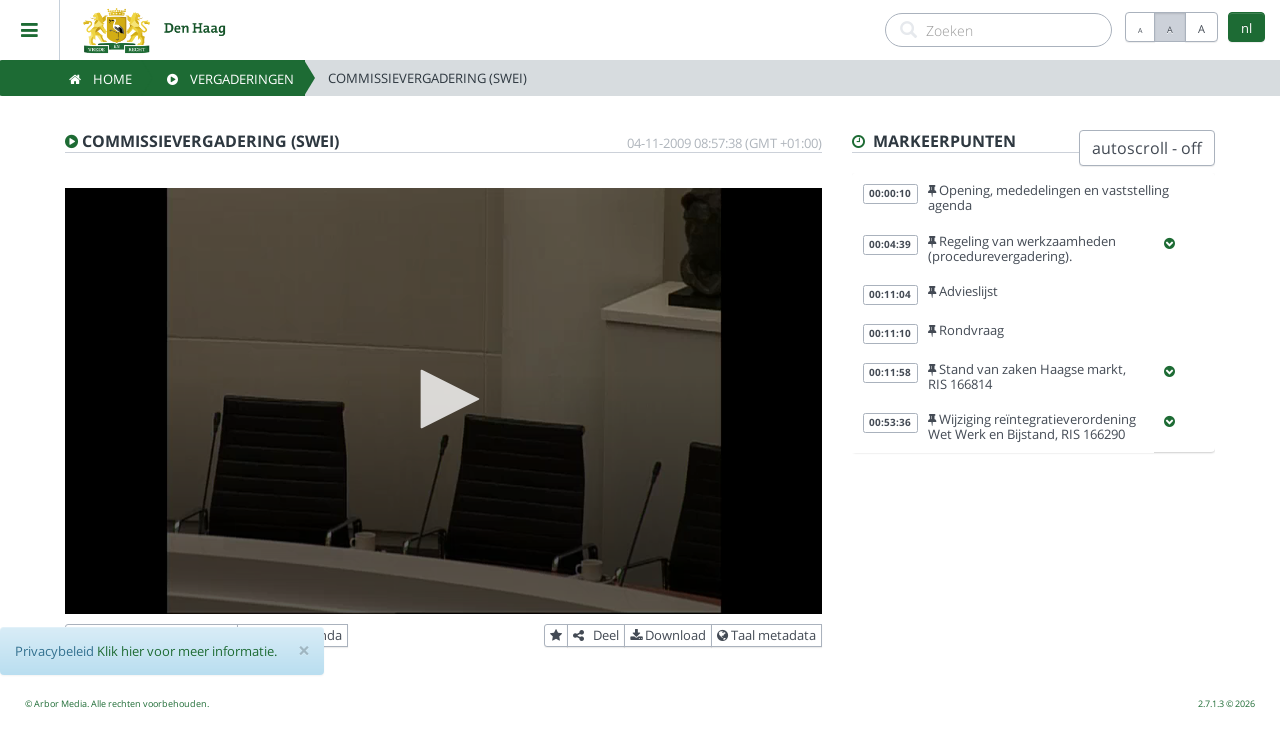

--- FILE ---
content_type: text/html; charset=utf-8
request_url: https://gemeentedenhaag.connectedviews.nl/SitePlayer/Den_Haag?lang=nl&session=8673
body_size: 18393
content:
<!DOCTYPE html>
<html lang="en">
<head>
    <meta http-equiv="X-UA-Compatible" content="IE=edge">
    <meta charset="utf-8">
    <meta name="viewport" content="width=device-width, initial-scale=1, user-scalable=no">
    <meta name="description" content="Gemeente Den Haag, Arbor Media, Lda - Broadcast & Conference Applications">
    <meta name="author" content="Gemeente Den Haag">
    <title>Gemeente Den Haag</title>

    <link href="/inc/vendor/jQueryUI/jquery-ui.min.css" rel="stylesheet" type="text/css" />

        <link rel="apple-touch-icon" href="/inc/img/apple-touch-icon-57-precomposed.png" />
        <link rel="apple-touch-icon" sizes="72x72" href="/inc/img/apple-touch-icon-72-precomposed.png" />
        <link rel="apple-touch-icon" sizes="114x114" href="/inc/apple-touch-icon-114-precomposed.png" />
        <link rel="apple-touch-icon" sizes="144x144" href="/inc/img/apple-touch-icon-144-precomposed.png" />
            <link rel="shortcut icon" href="https://amcpwedenhaagthumbs.blob.core.windows.net/customization/99ffe2be-4857-4a81-9d82-b651973ed732.ico?sv=2018-03-28&amp;sig=DyFAS65w7x6x8XjIWr9lyIFLsNmos2xzhVTqRN2%2F8Bg%3D&amp;spr=https&amp;se=2120-08-11T11:00:57Z&amp;srt=co&amp;ss=b&amp;sp=rcwd">

    <link href="/PortalStyles/Main?v=KrWqIFsh2Ucna-Y6UZrpGq6OW_5CGz2jIFHK9VvtED41" rel="stylesheet"/>


    <script src="/PortalScripts/Main?v=KzH039DHJGhZ4XumstzEwBpd2ZN_9GP6h9H_dRoXwyk1"></script>


    <!-- Back to top arrow-->
    <script>



    /***********************************************

    * Scroll To Top Control script- © Dynamic Drive DHTML code library (www.dynamicdrive.com)

    * Modified by www.MyBloggerTricks.com

    * Modified by www.scrolltotop.com

    * This notice MUST stay intact for legal use

    * Visit Project Page at http://www.dynamicdrive.com for full source code

    ***********************************************/


    var scrolltotop = {

        //startline: Integer. Number of pixels from top of doc scrollbar is scrolled before showing control

        //scrollto: Keyword (Integer, or "Scroll_to_Element_ID"). How far to scroll document up when control is clicked on (0=top).

        setting: { startline: 100, scrollto: 0, scrollduration: 1000, fadeduration: [500, 100] },

        controlHTML: '<img src="/inc/img/arrow89.png" />', //HTML for control, which is auto wrapped in DIV w/ ID="topcontrol"

        controlattrs: { offsetx: 5, offsety: 5 }, //offset of control relative to right/ bottom of window corner

        anchorkeyword: '#top', //Enter href value of HTML anchors on the page that should also act as "Scroll Up" links

        state: { isvisible: false, shouldvisible: false },


        scrollup: function () {

            if (!this.cssfixedsupport) //if control is positioned using JavaScript

                this.$control.css({ opacity: 0 }) //hide control immediately after clicking it

            var dest = isNaN(this.setting.scrollto) ? this.setting.scrollto : parseInt(this.setting.scrollto)

            if (typeof dest == "string" && jQuery('#' + dest).length == 1) //check element set by string exists

                dest = jQuery('#' + dest).offset().top

            else

                dest = 0

            this.$body.animate({ scrollTop: dest }, this.setting.scrollduration);

        },


        keepfixed: function () {

            var $window = jQuery(window)

            var controlx = $window.scrollLeft() + $window.width() - this.$control.width() - this.controlattrs.offsetx

            var controly = $window.scrollTop() + $window.height() - this.$control.height() - this.controlattrs.offsety

            this.$control.css({ left: controlx + 'px', top: controly + 'px' })

        },


        togglecontrol: function () {



            var scrolltop = jQuery(window).scrollTop()

            if (!this.cssfixedsupport)

                this.keepfixed()

            this.state.shouldvisible = (scrolltop >= this.setting.startline) ? true : false

            if (this.state.shouldvisible && !this.state.isvisible) {

                this.$control.stop().animate({ opacity: 1 }, this.setting.fadeduration[0])

                this.state.isvisible = true

            }

            else if (this.state.shouldvisible == false && this.state.isvisible) {

                this.$control.stop().animate({ opacity: 0 }, this.setting.fadeduration[1])

                this.state.isvisible = false

            }
        },

        init: function () {
            jQuery(document).ready(function ($) {
                var mainobj = scrolltotop
                var iebrws = document.all
                mainobj.cssfixedsupport = !iebrws || iebrws && document.compatMode == "CSS1Compat" && window.XMLHttpRequest //not IE or IE7+ browsers in standards mode
                mainobj.$body = (window.opera) ? (document.compatMode == "CSS1Compat" ? $('html') : $('body')) : $('html,body')
                mainobj.$control = $('<div id="topcontrol">' + mainobj.controlHTML + '</div>')
                    .css({ position: mainobj.cssfixedsupport ? 'fixed' : 'absolute', bottom: 34/*mainobj.controlattrs.offsety*/, right: mainobj.controlattrs.offsetx, opacity: 0, cursor: 'pointer' })
                    .attr({ title: 'Scroll to Top' })
                    .click(function () { mainobj.scrollup(); return false })
                    .appendTo('body')
                if (document.all && !window.XMLHttpRequest && mainobj.$control.text() != '') //loose check for IE6 and below, plus whether control contains any text
                    mainobj.$control.css({ width: mainobj.$control.width() }) //IE6- seems to require an explicit width on a DIV containing text
                mainobj.togglecontrol()

                $('a[href="' + mainobj.anchorkeyword + '"]').click(function () {
                    mainobj.scrollup()
                    return false
                })
                $(window).bind('scroll resize', function (e) {
                    mainobj.togglecontrol()
                })
            })
        }
    }
    scrolltotop.init()

</script>

    <!-- global var js -->
    
<!-- script for setting Global js dynamic var's from server, for using throughout the app's js files -->
<script type="text/javascript">
    // global var for "default no thumbnail" file path:
    var VOD_defaultThumbnailPath = '/inc/img/default_vod_thumbnail.png';
    // global var for the default logo path (used onerror for loading instance logo)
    var _defaultLogoPath = '/inc/img/instance_logo.png';
    // javascript debug level
    var debug = 5;
        
            // var "default instance language code"
            var instLangCode = "nl";
        
    // var "defaultBasePath"
    var defaultBasePath = "/";
</script>

    
    <!-- Meta for Share -->
    
    <meta id="fb_url" property="og:url" content="https://amcpwedenhaagw01.azurewebsites.net/SitePlayer/Den_Haag?lang=nl&amp;session=8673">
    <meta id="fb_title" property="og:title" content="Gemeente Den Haag Vergaderingen">
    <meta id="fb_description" property="og:description" content="4-11-2009 08:57:38, Commissievergadering (SWEI)">
    <meta if="site_name" property="og:site_name" content="Gemeente Den Haag">
    <meta id="fb_image" property="og:image" content="https://s3-eu-west-1.amazonaws.com/connectedviews-vod01/0597e84c-c745-495f-9e51-5605bcf5ec0e/qaa/0597e84c-c745-495f-9e51-5605bcf5ec0e_00001.png">
    <meta id="fb_image_type" property="og:image:type" content="image/jpeg ">
    <meta id="fb_image_width" property="og:image:width" content="500">
    <meta id="fb_image_height" property="og:image:height" content="282">
    <meta id="defaultLanguage" content="">
    <script type="text/javascript">
    $(document).ready(function () {
        // set meta url:
        //$('meta[id=fb_url]').remove();
        //$('head').append('<meta id="fb_url" property"og:url" content="' + document.location.href + '">');
        // set default language:
        $('meta[id=defaultLanguage]').remove();
        $('head').append('<meta id="defaultLanguage" content="' + getCookieLanguage("cvc_culture") + '">');
    });
    </script>


    <!-- player includes -->
    
        <script type="text/javascript" src="/inc/vendor/jwplayer/jwplayer-8.36.4/jwplayer.js"></script>
<script src="/PortalScripts/jwplayer?v=2Y0tHcd56w-YRfYao5-ANWT-WNnNIzfQEb-a1Fod8Ug1"></script>
            <!-- include the siteplayerwrapper js file - used throughout this page only: -->
<script src="/PortalScripts/SitePlayerScripts?v=qzB5NUi8W67cPzFRkovrbviFBwhM8CqJdlZCOkwbLS01"></script>
        <script>playerWrapper.setPlayerKey("V6CBDJGDEelXZmds39nfdUDxlUFj56BDNK6bMLd8+jc=");</script>



    <!-- this partial defines the instances customization: -->
    <!-- custom cviewsc theme: -->
    <link href="/inc/css/skin-light.css" rel="stylesheet">
    <style>
        /*link color*/
        a {
          color: #1d6b34 !important;
          text-decoration: none;
        }

        .highlight_color {
          color: #1d6b34 !important;
        }

        .text-primary {
          color: #1d6b34 !important;
        }

        .btn-primary {
            background-color: #1d6b34 !important;
            border-color: #1d6b34 !important;
        }

        .breadcrumb-arrow li a{
            background-color: #1d6b34 !important;
            border-color: #1d6b34 !important;
        }

        .breadcrumb-arrow li a:before {
            border-left-color: #1d6b34 !important;
        }

        .breadcrumb-arrow li a:after {
            border-left-color: #1d6b34 !important;
        }

        .badge-primary{
            background-color: #1d6b34 !important;
            border-color: #1d6b34 !important;
        }

        .label-primary {
            background-color: #1d6b34 !important;
            border-color: #1d6b34 !important;
        }

        .gn-menu-main a {
            color: #1d6b34 !important;
        }
        .nav_background {
          background: #ffffff !important;
        }

        .footer {
          background-color: #ffffff !important;
        }

        .custom_logo {
          width: auto !important;
          height: 60px;
        }


        .block-color_1 {
          background: #1d6b34 !important;
        }

        .block-color_2 {
          background: #ffffff !important;
        }

        .datepicker td.active, .datepicker td.active:hover {
            color: #ffffff;
            background-color: #1d6b34 !important;
            background-image: -moz-linear-gradient(top, #1d6b34, #1d6b34) !important;
            background-image: -webkit-gradient(linear, 0 0, 0 100%, from(#1d6b34), to(#1d6b34)) !important;
            background-image: -webkit-linear-gradient(top, #1d6b34, #1d6b34) !important;
            background-image: -o-linear-gradient(top, #1d6b34, #1d6b34) !important;
            background-image: linear-gradient(to bottom, #1d6b34, #1d6b34) !important;
            background-repeat: repeat-x;
            filter: progid:DXImageTransform.Microsoft.gradient(startColorstr='#1d6b34', endColorstr='#1d6b34', GradientType=0) !important;
            border-color: #1d6b34 #1d6b34 #1d6b34 !important;
            border-color: rgba(0, 0, 0, 0.1) rgba(0, 0, 0, 0.1) rgba(0, 0, 0, 0.25);
            filter: progid:DXImageTransform.Microsoft.gradient(enabled = false);
            color: #fff;
            text-shadow: 0 -1px 0 rgba(0, 0, 0, 0.25);
        }

        .block-color_1 {
          background: #1d6b34 !important;
        }

        .panel-primary>.panel-heading {
          background-image: -webkit-linear-gradient(top,#1d6b34 0,#1d6b34 100%);
          background-image: -o-linear-gradient(top,#1d6b34 0,#1d6b34 100%);
          background-image: -webkit-gradient(linear,left top,left bottom,from(#1d6b34),to(#1d6b34));
          background-image: linear-gradient(to bottom,#1d6b34 0,#1d6b34 100%);
          filter: progid:DXImageTransform.Microsoft.gradient(startColorstr='#1d6b34', endColorstr='#1d6b34', GradientType=0);
          background-repeat: repeat-x;
        }

    </style>
        <style>
            .btn-primary, .btn-primary:hover, .btn-primary *, .btn-primary:hover *{
                color:#FFFFFF !important;
            }
            .breadcrumb-arrow li a, .breadcrumb-arrow li a:hover, .breadcrumb-arrow li a *, .breadcrumb-arrow li a:hover * {
                color:#FFFFFF !important;
            }

            .badge-primary, .badge-primary *{
                color:#FFFFFF !important;
            }

            .label-primary,  .label-primary *{
                color:#FFFFFF !important;
            }

            .block-color_1, .block-color_1 *{
                color:#FFFFFF !important;
            }

            .panel-primary>.panel-heading, .panel-title a  {
                color:#FFFFFF !important;
            }

        </style>
        <style>
            .block-color_2, .block-color_2 *{
                color:#000000 !important;
            }
        </style>


    <!--[if lte IE 9]>
        <script src="/inc/vendor/html5shiv/3.7.3/html5shiv.min.js"></script>
        <script src="/inc/vendor/respond/1.4.2/respond.min.js"></script>
        <script src="/inc/vendor/jQuery.Transition/jquery.transition.min.js"></script>
    <![endif]-->

</head>
<body>
    <!-- loading overlay stuff -->
    <script type="text/javascript">
            
            var over = '<div id="overlay">' +
                '<i id="loading" class="fa fa-circle-o-notch fa-3x fa-spin" style="color:#1d6b34 !important"></i>' +
                '</div>';
            


//// on document load, place the overlay:
//$(document).load(function () {
//    putOverlay();
//});
    // on document ready, remove overlay:
    $(document).ready(function () {
        removeOverlay();

        //Hack to disable the hightlight on bootstrap buttons when they are no the focused element
        var btnPressed = false;
        $(".btn").mousedown(function () { btnPressed = true; });
        $("body").mouseup(function () {
            if (btnPressed) {
                $(".btn").blur();
                btnPressed = false;
            }
        });
        //end hack

    });

    // to use throughout the application
    function removeOverlay() {
        $("#overlay").remove();
    }
    // to use throughout the application
    function putOverlay() {
        $(over).appendTo('body');
    }


    </script>

    <style>
        #overlay {
            position: fixed;
            left: 0;
            top: 0;
            bottom: 0;
            right: 0;
            background: #000;
            opacity: 0.8;
            filter: alpha(opacity=80);
            z-index:9999999999999;
        }

        #loading {
            
            position: absolute;
            top: 50%;
            left: 50%;
            margin: -28px 0 0 -25px;
            z-index:99999999999999;
        }

        /* cviewsc-837 fix */
        .gn-menu .gn-icon i { width:63px;}
    </style>
    <!-- loading overlay stuff end -->
    <!--LANGUAGE MODAL-->
    <div class="modal fade bs-example-modal-sm" data-backdrop="static" tabindex="-1" role="dialog" aria-labelledby="" aria-hidden="true" id="language_Modal" style="z-index: 4000">
        <div class="modal-dialog modal-sm" style="z-index: 500000000">
            <div class="modal-content">
                <div class="modal-header">
                    <button type="button" class="close" data-dismiss="modal" aria-label="Close"><span aria-hidden="true">&times;</span></button>
                    <h4 class="modal-title" id="">Taal</h4>
                </div>
                <div class="modal-body">
                    <h6>Choose language:</h6>
                    <div class="row" style="margin-bottom:10px">
                        <div class="form-group" style="margin-left:10px; margin-right:10px;">
                            <select id="langSelect" class="form-control" onchange="javascript:changeLang(this.value, '/')">
                                    <option value="da">Dansk</option>
                                    <option value="de">Deutsche</option>
                                    <option value="en">English</option>
                                    <option value="es">Espa&#241;ol</option>
                                    <option value="fr">Fran&#231;ais</option>
                                    <option value="it">Italiano</option>
                                    <option value="hu">Magyar</option>
                                    <option value="nl">Nederlands</option>
                                    <option value="pt">Portugu&#234;s</option>
                            </select>
                        </div>
                    </div>
                </div>
                <br>
                <div class="modal-footer">
                    <button type="button" class="btn btn-default" data-dismiss="modal">Sluiten</button>
                </div>
            </div>
        </div>
    </div>
    <script type="text/javascript">
        /* script required to set the selected value for the current language on the language select */
        $(document).ready(function () {
            $("#langSelect").val(instLangCode);
        });
    </script>

    <!-- HEADER + SIDEBAR -->
    <div class="container-fluid header_container">

        <ul id="gn-menu" class="gn-menu-main nav_background">
                <li class="gn-trigger">
                    <a class="gn-icon-menu"><i class="fa fa-bars"></i></a>
                    <nav class="gn-menu-wrapper">
                        <div class="gn-scroller">
                            <ul class="gn-menu">
                                <li><a class="gn-icon" href="/HomeRouter/Den_Haag?lang=nl"><i class="fa fa-home menu_icon"></i>Home</a></li>
                                <li><a class="gn-icon" href="/VODMeetings/Den_Haag?lang=nl"><i class="fa fa-play-circle menu_icon"></i>Vergaderingen</a></li>
                                <li><a class="gn-icon" href="/LiveMeetings/Den_Haag?lang=nl"><i class="fa fa-microphone menu_icon"></i>Live vergaderingen</a></li>
                                    <li><a class="gn-icon" href="/Categories/Den_Haag?lang=nl"><i class="fa fa-list menu_icon"></i>Categorie&#235;n</a></li>
                                                                <li><a class="gn-icon" href="/WatchList/Den_Haag?lang=nl"><i class="fa fa-star menu_icon"></i>Kijklijst</a></li>
                                <li><a class="gn-icon" href="/Search/Den_Haag?lang=nl&amp;search="><i class="fa fa-search menu_icon"></i>Zoeken</a></li>
                                <li><a class="gn-icon" href="/PrivacyPolicy/Den_Haag?lang=nl"><i class="fa fa-info-circle menu_icon"></i>Privacybeleid</a></li>
                                <li><a class="gn-icon" href="/About/Den_Haag?lang=nl"><i class="fa fa-info-circle menu_icon"></i>Over</a></li>
                                
        <li><a class="gn-icon" href="https://www.denhaag.nl/" target="_blank"><i class="fa fa-external-link menu_icon"></i>Gemeente Den Haag</a></li>
        <li><a class="gn-icon" href="https://www.denhaag.nl/gemeenteraad/" target="_blank"><i class="fa fa-external-link menu_icon"></i>Gemeenteraad</a></li>
        <li><a class="gn-icon" href="https://denhaag.raadsinformatie.nl/" target="_blank"><i class="fa fa-external-link menu_icon"></i>Raadsinformatiesysteem</a></li>

                            </ul>
                        </div><!-- /gn-scroller -->
                    </nav>
                </li>

            <div class="row nav_background">
                <div>
                        <a class="navbar-brand custom_brand" href="/HomeRouter/Den_Haag?lang=nl" style="padding-left:10px !important; padding-right:10px !important;">
                            <img src="https://amcpwedenhaagthumbs.blob.core.windows.net/customization/bdd6b2d8-20fe-4764-b221-7cdb27569e5d.png?sv=2018-03-28&amp;sig=Q%2BhzKLglfRQVnOV0cy1KBK7%2F7HSmdcp15sXiBYuKHao%3D&amp;spr=https&amp;se=2122-07-21T14:27:39Z&amp;srt=co&amp;ss=b&amp;sp=rcwd" onerror="javascript:instanceLogoErrorHandler(this)" class="custom_logo" alt="brand">
                        </a>
                </div>



                <button id="langButton" type="button" style="height: 30px" class="btn btn-primary cviews-btn-lang pull-right" data-toggle="modal" data-target="#language_Modal"></button>
                <div class="btn-group font-button pull-right cviews-btn" role="group" aria-label="...">
                    <button type="button" class="btn btn-default" onclick="javascript: resizeText(-1);" style="height: 30px"><span class="button-a-small" alt="Decrease font size" title="Decrease font size">A</span></button>
                    <button type="button" class="btn btn-default active" onclick="javascript: resizeText('');" style="height: 30px"><span class="button-a-normal" alt="Default font size" title="Default font size">A</span></button>
                    <button type="button" class="btn btn-default" onclick="javascript: resizeText(1);" style="height: 30px"><span class="button-a-big" alt="Increase font size" title="Increase font size">A</span></button>
                </div>
                <script type="text/javascript">
                    // on ready
                    $(document).ready(function () {
                        // set language button value
                        setLangButtonValue();
                    });
                </script>

                <div class="pull-right text-right">
                    <form role="search" class="search_field" action="/Search/Den_Haag?lang=nl">
                        <div class="form-search search-only">
                            <i class="search-icon glyphicon glyphicon-search"></i>
                            <input class="form-control search-query" name="search" placeholder="Zoeken" autocomplete="off">
                        </div>
                    </form>
                </div>

            </div>


        </ul>
        
        <!--[if lte IE 9]>
        <script src="/inc/vendor/GoogleNexusWebsiteMenu/js/gnmenu_ArborMedia_IE9Hack.js"></script>
    <![endif]-->


        <script>
            new gnMenu(document.getElementById('gn-menu'));
        </script>


        

<!--SHARE VIDEO MODAL-->
<div class="modal fade bs-example-modal-sm" data-backdrop="static" tabindex="-1" role="dialog" aria-labelledby="" aria-hidden="true" id="share_Modal" style="z-index: 4000">
    <div class="modal-dialog">
        <div class="modal-content">
            <div class="modal-header">
                <button type="button" class="close" data-dismiss="modal" aria-label="Sluiten"><span aria-hidden="true">&times;</span></button>
                <h4 class="modal-title" id="">Deel vergadering</h4>
                <p>Gebruik deze functionaliteit om de geselecteerde vergadering te delen via social media of stuur een e-mail bericht naar uw contact(en).</p>
            </div>
            <div class="modal-body">
                Selecteer de vergadering om te delen
                <select class="form-control" id="shareSelect" onchange="javascript:sitePlayerWrapper.shareSelectChanged();">
                    <option id="meetingShare" value="0" selected="selected">Vergaderingen</option>
                    <option id="markerShare" value="1" style="display:none;">Sprekers</option>
                    <option id="subjectShare" value="2" style="display:none;">Agenda punten</option>
                </select>
                <br>
                Selecteer de deel methode 
                <div class="row">
                    <div class="col-xs-6 col-sm-6 col-md-3 col-lg-3">
                        <a href="" target="_blank" id="sharemail">
                            <button class="btn btn-default btn-block"><i class="fa fa-envelope-o"></i>&nbsp;Email</button>
                        </a>
                    </div>
                    <div class="col-xs-6 col-sm-6 col-md-3 col-lg-3">
                        <a href="" id="sharefb" target="_blank">
                            <button class="btn btn-default btn-block"><i class="fa fa-facebook-official" style="color:#3B5998"></i>&nbsp;Facebook</button>
                        </a>
                    </div>
                    <div class="col-xs-6 col-sm-6 col-md-3 col-lg-3">
                        <a href="" target="_blank" id="sharetwitt">
                            <button class="btn btn-default btn-block"><i class="fa fa-twitter-square" style="color:#5EA9DD"></i>&nbsp;Twitter</button>
                        </a>
                    </div>
                    <br><br>
                </div>
            </div>
            <div class="modal-footer">
                <button type="button" class="btn btn-default" data-dismiss="modal">Sluiten</button>
            </div>
        </div>
    </div>
</div>

    <!--DOWNLOAD VIDEO MODAL-->
    <div class="modal fade bs-example-modal-sm" data-backdrop="static" tabindex="-1" role="dialog" aria-labelledby="" aria-hidden="true" id="download_Modal" style="z-index: 4000">
        <div class="modal-dialog modal-sm">
            <div class="modal-content">
                <div class="modal-header">
                    <button type="button" class="close" data-dismiss="modal" aria-label="Sluiten"><span aria-hidden="true">&times;</span></button>
                    <h4 class="modal-title">Download vergadering</h4>
                </div>
                <div class="modal-body">
                    <p>Klik met de rechtermuisknop op de download knop en kies &#39;sla link op als&#39; </p>
                    <a href="https://s3-eu-west-1.amazonaws.com/connectedviews-vod01/0597e84c-c745-495f-9e51-5605bcf5ec0e/qaa/0597e84c-c745-495f-9e51-5605bcf5ec0e_1200.mp4" onclick="$('#download_Modal').modal('hide');"><button class="btn btn-default btn-block"><i class="fa fa-download"></i>&nbsp;Download</button></a>
                    
                </div>
                <div class="modal-footer">
                    <button type="button" class="btn btn-default" data-dismiss="modal">Sluiten</button>
                </div>
            </div>
        </div>
    </div>

<!--AUDIO + Meta LANGUAGE MODAL-->
<div class="modal fade bs-example-modal-sm" data-backdrop="static" tabindex="-1" role="dialog" aria-labelledby="" aria-hidden="true" id="audiolang_Modal" style="z-index: 4000">
    <div class="modal-dialog modal-sm">
        <div class="modal-content">
            <div class="modal-header">
                <button type="button" class="close" data-dismiss="modal" aria-label="Sluiten" onclick="javascript:sitePlayerWrapper.closeLanguageModal();"><span aria-hidden="true">&times;</span></button>
                <h4 class="modal-title" id="">Taal instellingen</h4>
            </div>
            <div class="modal-body">
                
                <p>Taal metadata</p>
                <select id="metaSelect" class="form-control">
                            <option value="nl" selected="selected">Dutch</option>
                </select>
            </div>
            <div class="modal-footer">
                <button type="button" class="btn btn-default" data-dismiss="modal" onclick="javascript:sitePlayerWrapper.closeLanguageModal();">Sluiten</button>
                <button type="button" class="btn btn-primary" data-dismiss="modal" onclick="javascript:sitePlayerWrapper.changeSessionLangs();">Wijzigingen opslaan</button>
            </div>
        </div>
    </div>
</div>

<div class="row breadcrumbs_container">
    <div class="row">
        <div class="col-xs-12">
            <ol class="breadcrumb breadcrumb-arrow breadcrumbs_first">
                <li><a href="/HomeRouter/Den_Haag?lang=nl"><i class="fa fa-home"></i>&nbsp; &nbsp; Home</a></li>
                    <li><a href="/VODMeetings/Den_Haag?lang=nl"><i class="fa fa-play-circle"></i>&nbsp; &nbsp; Vergaderingen</a></li>

                <li class="active"> Commissievergadering (SWEI)</li>
            </ol>
        </div>
    </div>
</div><!--breadcrumbs-->
	</div><!-- /container -->
<!-- MAIN CONTENT   -->
<div class="container-fluid body_container" style="margin-top: 60px; padding-bottom:50px !important;">
    <div class="main_content">
        <!-- MEETING -->

        <form id="registerPlayclickForm" action="#" method="post" style="display:none;">
            <input name="__RequestVerificationToken" type="hidden" value="6YRJI4R9dXLiCdPRs-LllsUqwZ2M-1c8WrbRLHf1f_DQCB4gxzotnH5ksQCIaVnZNhUc4mvtpUMJ8JU1TAoA70lcFvrzFL4dlkiU8Jn4Zu41" />
        </form>

        <div class="row">
            <div id="videoCol" class="col-xs-12 col-sm-12 col-md-6 padding-bottom">
                <div class="section_title" id="meetingTitle">
                        <i class="fa fa-play-circle highlight_color"></i> Commissievergadering (SWEI)                    <div class="pull-right section_date ">04-11-2009 08:57:38&nbsp;(GMT +01:00)</div>
                </div>
                    <!--VIDEO-->
                    <div class="row" style="margin-bottom:10px !important;">
                        <div class="col-xs-12" style="padding-top:15px;">
                            <div class="embed-responsive embed-responsive-16by9">
                                <div id="video_player" class="embed-responsive-item">
                                </div>
                            </div>
                        </div>
                    </div>




                <div class="row" style="padding-left: 15px; padding-right: 15px;">
                    <div class=" pull-left text-left padding-bottom">
                        <div class="btn-group btn-group-xs">
                            <button id="toggleMarkers" type="button" class="btn btn-default btn-sm" alt="Wissel  markeerpunten (laten zien/verbergen)" title="Wissel  markeerpunten (laten zien/verbergen)" onclick="javascript:toggleMarkers()"><i class="fa fa-clock-o text-muted"></i>&nbsp; <span class="label_display">Verberg markeerpunten</span></button>
                            <button id="toggleAgenda" type="button" class="btn btn-default btn-sm" alt="Wissel info (laten zien/verbergen)" title="Wissel info (laten zien/verbergen)" onclick="javascript:toggleAgenda()"><i class="fa fa-info-circle text-muted"></i>&nbsp; <span class="label_display">Verberg agenda</span></button>
                            <br>
                        </div>
                    </div>
                    <div class="pull-right text-right padding-bottom">
                        <div class="btn-group btn-group-xs">
                                    <button type="button" id="watchlistBtn" class="btn btn-default btn-sm" onclick="javascript:changeWatchList();" title="Favorieten toevoegen/verwijderen"><i class="fa fa-star"></i></button>
                                    <button type="button" class="btn btn-default btn-sm" data-toggle="modal" data-target="#share_Modal" title="Deel" alt="Deel" onclick="javascript:sitePlayerWrapper.setShareSelect();"><i class="fa fa-share-alt"></i> &nbsp; <span class="label_display">Deel</span></button>
                                    <button type="button" class='btn btn-default btn-sm ' data-toggle="modal" data-target="#download_Modal" title="Download" alt="Download"><i class="fa fa-download"></i>&nbsp;<span class="label_display">Download</span></button>
                                <button type="button" class="btn btn-default btn-sm" data-toggle="modal" data-target="#audiolang_Modal" title="Taal metadata" alt="Taal metadata"><i class="fa fa-globe"></i>&nbsp;<span class="label_display">Taal metadata</span></button>
                            <br>
                        </div>
                    </div>
                </div>
                <div class="row" style="padding-left: 15px; padding-right: 15px;">
                    <div id="AgendaContainer">
                        
<div id="agendaColDisplay" class="col-xs-12" style="display:none;">
    <div class="section_title">
        <i class="fa fa-bookmark-o highlight_color"></i>&nbsp;  Agenda
    </div>
    <div id="myTabContent" class="tab-content">
        <div class="tab-pane fade active in" id="agenda">
            <div class="row">
                <div class="col-xs-12">
                    <div style="display:none;"><strong class="text-primary" id="agendaItemTitle">Title ?</strong></div>
                    <div id="agendaItemTexts" style="display:none;">
                        <div><span id="agendaShortText"></span></div>
                        <div><span class="text-muted" id="agendaLongText"></span></div>
                        <hr class="dashed" />
                    </div>
                    <div id="agendaItemUrls" style="display:none;">
                        <div class="row">
                            <div class="col-xs-12">
                                <div class="btn-group" id="agendaUrls">
                                </div>
                            </div>
                        </div>
                        <hr class="dashed" />
                    </div>
                </div>
            </div>
        </div>
    </div>
</div>
        

                    </div>
                </div>
                <br>
            </div>

            <!--MARKERS-->
            <div id="markersCol" class="col-xs-12 col-sm-12 col-md-3 padding-bottom">

                <div class="section_title">
                    <i class="fa fa-clock-o highlight_color"></i>&nbsp;  Markeerpunten
                    <div style="float:right">
                        <button id="autoscroll" class="btn btn-default" onclick="javascript: changeAutoScroll();">autoscroll - off</button>
                    </div>
                </div>
                <div style="display:none" id="liveStatus">
                    
                </div>
                <div style="display:none" id="dvr">
                    False
                </div>
                <div style="display:none" id="pauseMessage">
                    De vergadering is momenteel gepauzeerd en zal snel hervatten. 
                </div>
                <div style="display:none" id="noVideoMessage">
                    De vergadering is gestopt. Er is momenteel geen video beschikbaar. 
                </div>
                <div class="marker_list_container" id="marker_list" style="width:100%;">
                    
<style>
    .hidden {
        display: none !important;
    }

    .visible {
        display: inline !important;
    }

    /*.list-group-item-container:focus, .list-group-item-container:hover, .list-group-item-container:focus *:not([class*="label label-primary"]), .list-group-item-container:hover *:not([class*="label label-primary"]) {
        background-color: #e6e9ed !important;
    }*/

    .list-group-item-container {
        margin:0;
    }
</style>





<div class="list-group">

                    <div id="markerContainer_832772" class="row list-group-item-container">
                        <a onclick="javascript:changePlayerPosition('10');" class="list-group-item marker_item col-xs-12" style="cursor:pointer;" id="marker_832772">
                            <div class="row">
                                <div class="marker_timestamp">
                                    <span class="label label-primary">00:00:10</span>
                                </div>
                                <div class="marker_text_box highlight_color">
                                    <i class="fa fa-thumb-tack"></i><span id="text_marker_832772">&nbsp;Opening, mededelingen en vaststelling agenda</span>
                                </div>
                            </div>
                        </a>
                    </div>
                    <div id="markerContainer_832773" class="row list-group-item-container">
                        <a onclick="javascript:changePlayerPosition('279');" class="list-group-item marker_item col-xs-10" style="cursor:pointer;" id="marker_832773">
                            <div class="row">
                                <div class="marker_timestamp">
                                    <span class="label label-primary">00:04:39</span>
                                </div>
                                <div class="marker_text_box highlight_color">
                                    <i class="fa fa-thumb-tack"></i><span id="text_marker_832773">&nbsp;Regeling van werkzaamheden (procedurevergadering).</span>
                                </div>
                            </div>
                        </a>
                        <div class="subject_collapsible col-xs-1" onclick="javascript: sitePlayerWrapper.toggleSubjContentVisibility('38643');" style="cursor:pointer; padding:10px;">
                            <i class="subjCollapser_38643 fa fa-chevron-circle-down highlight_color visible"></i>
                            <i class="subjCollapser_38643 fa fa-chevron-circle-up highlight_color hidden"></i>
                        </div>
                    </div>
                    <a onclick="javascript:changePlayerPosition('290');" class="list-group-item marker_item  col-xs-12 subject_38643 hidden" style="cursor:pointer;" id="marker_832845">
                        <div class="row marker_ident">
                            <div class="marker_timestamp">
                                <span class="label label-primary">00:04:50</span>
                            </div>
                            <div class="marker_text_box">
                                <i class="fa fa-user"></i><span id="text_marker_832845">&nbsp;I.N. Michels-Spee</span>
                            </div>
                        </div>
                    </a>
                    <a onclick="javascript:changePlayerPosition('368');" class="list-group-item marker_item  col-xs-12 subject_38643 hidden" style="cursor:pointer;" id="marker_832874">
                        <div class="row marker_ident">
                            <div class="marker_timestamp">
                                <span class="label label-primary">00:06:08</span>
                            </div>
                            <div class="marker_text_box">
                                <i class="fa fa-user"></i><span id="text_marker_832874">&nbsp;Tijmen Colijn</span>
                            </div>
                        </div>
                    </a>
                    <a onclick="javascript:changePlayerPosition('498');" class="list-group-item marker_item  col-xs-12 subject_38643 hidden" style="cursor:pointer;" id="marker_832840">
                        <div class="row marker_ident">
                            <div class="marker_timestamp">
                                <span class="label label-primary">00:08:18</span>
                            </div>
                            <div class="marker_text_box">
                                <i class="fa fa-user"></i><span id="text_marker_832840">&nbsp;I.N. Michels-Spee</span>
                            </div>
                        </div>
                    </a>
                    <a onclick="javascript:changePlayerPosition('511');" class="list-group-item marker_item  col-xs-12 subject_38643 hidden" style="cursor:pointer;" id="marker_832783">
                        <div class="row marker_ident">
                            <div class="marker_timestamp">
                                <span class="label label-primary">00:08:31</span>
                            </div>
                            <div class="marker_text_box">
                                <i class="fa fa-user"></i><span id="text_marker_832783">&nbsp;Abderrahim Kajouane</span>
                            </div>
                        </div>
                    </a>
                    <a onclick="javascript:changePlayerPosition('526');" class="list-group-item marker_item  col-xs-12 subject_38643 hidden" style="cursor:pointer;" id="marker_832846">
                        <div class="row marker_ident">
                            <div class="marker_timestamp">
                                <span class="label label-primary">00:08:46</span>
                            </div>
                            <div class="marker_text_box">
                                <i class="fa fa-user"></i><span id="text_marker_832846">&nbsp;I.N. Michels-Spee</span>
                            </div>
                        </div>
                    </a>
                    <a onclick="javascript:changePlayerPosition('573');" class="list-group-item marker_item  col-xs-12 subject_38643 hidden" style="cursor:pointer;" id="marker_832872">
                        <div class="row marker_ident">
                            <div class="marker_timestamp">
                                <span class="label label-primary">00:09:33</span>
                            </div>
                            <div class="marker_text_box">
                                <i class="fa fa-user"></i><span id="text_marker_832872">&nbsp;Tijmen Colijn</span>
                            </div>
                        </div>
                    </a>
                    <a onclick="javascript:changePlayerPosition('582');" class="list-group-item marker_item  col-xs-12 subject_38643 hidden" style="cursor:pointer;" id="marker_832873">
                        <div class="row marker_ident">
                            <div class="marker_timestamp">
                                <span class="label label-primary">00:09:42</span>
                            </div>
                            <div class="marker_text_box">
                                <i class="fa fa-user"></i><span id="text_marker_832873">&nbsp;Tijmen Colijn</span>
                            </div>
                        </div>
                    </a>
                    <a onclick="javascript:changePlayerPosition('591');" class="list-group-item marker_item  col-xs-12 subject_38643 hidden" style="cursor:pointer;" id="marker_832784">
                        <div class="row marker_ident">
                            <div class="marker_timestamp">
                                <span class="label label-primary">00:09:51</span>
                            </div>
                            <div class="marker_text_box">
                                <i class="fa fa-user"></i><span id="text_marker_832784">&nbsp;Abderrahim Kajouane</span>
                            </div>
                        </div>
                    </a>
                    <a onclick="javascript:changePlayerPosition('620');" class="list-group-item marker_item  col-xs-12 subject_38643 hidden" style="cursor:pointer;" id="marker_832844">
                        <div class="row marker_ident">
                            <div class="marker_timestamp">
                                <span class="label label-primary">00:10:20</span>
                            </div>
                            <div class="marker_text_box">
                                <i class="fa fa-user"></i><span id="text_marker_832844">&nbsp;I.N. Michels-Spee</span>
                            </div>
                        </div>
                    </a>
                    <a onclick="javascript:changePlayerPosition('627');" class="list-group-item marker_item  col-xs-12 subject_38643 hidden" style="cursor:pointer;" id="marker_832875">
                        <div class="row marker_ident">
                            <div class="marker_timestamp">
                                <span class="label label-primary">00:10:27</span>
                            </div>
                            <div class="marker_text_box">
                                <i class="fa fa-user"></i><span id="text_marker_832875">&nbsp;Tijmen Colijn</span>
                            </div>
                        </div>
                    </a>
                    <a onclick="javascript:changePlayerPosition('652');" class="list-group-item marker_item  col-xs-12 subject_38643 hidden" style="cursor:pointer;" id="marker_832842">
                        <div class="row marker_ident">
                            <div class="marker_timestamp">
                                <span class="label label-primary">00:10:52</span>
                            </div>
                            <div class="marker_text_box">
                                <i class="fa fa-user"></i><span id="text_marker_832842">&nbsp;I.N. Michels-Spee</span>
                            </div>
                        </div>
                    </a>
                    <div id="markerContainer_832774" class="row list-group-item-container">
                        <a onclick="javascript:changePlayerPosition('664');" class="list-group-item marker_item col-xs-12" style="cursor:pointer;" id="marker_832774">
                            <div class="row">
                                <div class="marker_timestamp">
                                    <span class="label label-primary">00:11:04</span>
                                </div>
                                <div class="marker_text_box highlight_color">
                                    <i class="fa fa-thumb-tack"></i><span id="text_marker_832774">&nbsp;Advieslijst</span>
                                </div>
                            </div>
                        </a>
                    </div>
                    <div id="markerContainer_832775" class="row list-group-item-container">
                        <a onclick="javascript:changePlayerPosition('670');" class="list-group-item marker_item col-xs-12" style="cursor:pointer;" id="marker_832775">
                            <div class="row">
                                <div class="marker_timestamp">
                                    <span class="label label-primary">00:11:10</span>
                                </div>
                                <div class="marker_text_box highlight_color">
                                    <i class="fa fa-thumb-tack"></i><span id="text_marker_832775">&nbsp;Rondvraag</span>
                                </div>
                            </div>
                        </a>
                    </div>
                    <div id="markerContainer_832776" class="row list-group-item-container">
                        <a onclick="javascript:changePlayerPosition('718');" class="list-group-item marker_item col-xs-10" style="cursor:pointer;" id="marker_832776">
                            <div class="row">
                                <div class="marker_timestamp">
                                    <span class="label label-primary">00:11:58</span>
                                </div>
                                <div class="marker_text_box highlight_color">
                                    <i class="fa fa-thumb-tack"></i><span id="text_marker_832776">&nbsp;Stand van zaken Haagse markt, RIS 166814</span>
                                </div>
                            </div>
                        </a>
                        <div class="subject_collapsible col-xs-1" onclick="javascript: sitePlayerWrapper.toggleSubjContentVisibility('38646');" style="cursor:pointer; padding:10px;">
                            <i class="subjCollapser_38646 fa fa-chevron-circle-down highlight_color visible"></i>
                            <i class="subjCollapser_38646 fa fa-chevron-circle-up highlight_color hidden"></i>
                        </div>
                    </div>
                    <a onclick="javascript:changePlayerPosition('730');" class="list-group-item marker_item  col-xs-12 subject_38646 hidden" style="cursor:pointer;" id="marker_832843">
                        <div class="row marker_ident">
                            <div class="marker_timestamp">
                                <span class="label label-primary">00:12:10</span>
                            </div>
                            <div class="marker_text_box">
                                <i class="fa fa-user"></i><span id="text_marker_832843">&nbsp;I.N. Michels-Spee</span>
                            </div>
                        </div>
                    </a>
                    <a onclick="javascript:changePlayerPosition('749');" class="list-group-item marker_item  col-xs-12 subject_38646 hidden" style="cursor:pointer;" id="marker_832866">
                        <div class="row marker_ident">
                            <div class="marker_timestamp">
                                <span class="label label-primary">00:12:29</span>
                            </div>
                            <div class="marker_text_box">
                                <i class="fa fa-user"></i><span id="text_marker_832866">&nbsp;Mevrouw Leget</span>
                            </div>
                        </div>
                    </a>
                    <a onclick="javascript:changePlayerPosition('805');" class="list-group-item marker_item  col-xs-12 subject_38646 hidden" style="cursor:pointer;" id="marker_832795">
                        <div class="row marker_ident">
                            <div class="marker_timestamp">
                                <span class="label label-primary">00:13:25</span>
                            </div>
                            <div class="marker_text_box">
                                <i class="fa fa-user"></i><span id="text_marker_832795">&nbsp;De heer Hardorff</span>
                            </div>
                        </div>
                    </a>
                    <a onclick="javascript:changePlayerPosition('1183');" class="list-group-item marker_item  col-xs-12 subject_38646 hidden" style="cursor:pointer;" id="marker_832849">
                        <div class="row marker_ident">
                            <div class="marker_timestamp">
                                <span class="label label-primary">00:19:43</span>
                            </div>
                            <div class="marker_text_box">
                                <i class="fa fa-user"></i><span id="text_marker_832849">&nbsp;Jan Schrier</span>
                            </div>
                        </div>
                    </a>
                    <a onclick="javascript:changePlayerPosition('1185');" class="list-group-item marker_item  col-xs-12 subject_38646 hidden" style="cursor:pointer;" id="marker_832850">
                        <div class="row marker_ident">
                            <div class="marker_timestamp">
                                <span class="label label-primary">00:19:45</span>
                            </div>
                            <div class="marker_text_box">
                                <i class="fa fa-user"></i><span id="text_marker_832850">&nbsp;Jan Schrier</span>
                            </div>
                        </div>
                    </a>
                    <a onclick="javascript:changePlayerPosition('1628');" class="list-group-item marker_item  col-xs-12 subject_38646 hidden" style="cursor:pointer;" id="marker_832841">
                        <div class="row marker_ident">
                            <div class="marker_timestamp">
                                <span class="label label-primary">00:27:08</span>
                            </div>
                            <div class="marker_text_box">
                                <i class="fa fa-user"></i><span id="text_marker_832841">&nbsp;I.N. Michels-Spee</span>
                            </div>
                        </div>
                    </a>
                    <a onclick="javascript:changePlayerPosition('1661');" class="list-group-item marker_item  col-xs-12 subject_38646 hidden" style="cursor:pointer;" id="marker_832799">
                        <div class="row marker_ident">
                            <div class="marker_timestamp">
                                <span class="label label-primary">00:27:41</span>
                            </div>
                            <div class="marker_text_box">
                                <i class="fa fa-user"></i><span id="text_marker_832799">&nbsp;H. Kool</span>
                            </div>
                        </div>
                    </a>
                    <a onclick="javascript:changePlayerPosition('1729');" class="list-group-item marker_item  col-xs-12 subject_38646 hidden" style="cursor:pointer;" id="marker_832839">
                        <div class="row marker_ident">
                            <div class="marker_timestamp">
                                <span class="label label-primary">00:28:49</span>
                            </div>
                            <div class="marker_text_box">
                                <i class="fa fa-user"></i><span id="text_marker_832839">&nbsp;I.N. Michels-Spee</span>
                            </div>
                        </div>
                    </a>
                    <a onclick="javascript:changePlayerPosition('1737');" class="list-group-item marker_item  col-xs-12 subject_38646 hidden" style="cursor:pointer;" id="marker_832871">
                        <div class="row marker_ident">
                            <div class="marker_timestamp">
                                <span class="label label-primary">00:28:57</span>
                            </div>
                            <div class="marker_text_box">
                                <i class="fa fa-user"></i><span id="text_marker_832871">&nbsp;Ries Smits</span>
                            </div>
                        </div>
                    </a>
                    <a onclick="javascript:changePlayerPosition('1857');" class="list-group-item marker_item  col-xs-12 subject_38646 hidden" style="cursor:pointer;" id="marker_832827">
                        <div class="row marker_ident">
                            <div class="marker_timestamp">
                                <span class="label label-primary">00:30:57</span>
                            </div>
                            <div class="marker_text_box">
                                <i class="fa fa-user"></i><span id="text_marker_832827">&nbsp;I. Gulsen</span>
                            </div>
                        </div>
                    </a>
                    <a onclick="javascript:changePlayerPosition('1983');" class="list-group-item marker_item  col-xs-12 subject_38646 hidden" style="cursor:pointer;" id="marker_832851">
                        <div class="row marker_ident">
                            <div class="marker_timestamp">
                                <span class="label label-primary">00:33:03</span>
                            </div>
                            <div class="marker_text_box">
                                <i class="fa fa-user"></i><span id="text_marker_832851">&nbsp;Joris Wijsmuller</span>
                            </div>
                        </div>
                    </a>
                    <a onclick="javascript:changePlayerPosition('2127');" class="list-group-item marker_item  col-xs-12 subject_38646 hidden" style="cursor:pointer;" id="marker_832796">
                        <div class="row marker_ident">
                            <div class="marker_timestamp">
                                <span class="label label-primary">00:35:27</span>
                            </div>
                            <div class="marker_text_box">
                                <i class="fa fa-user"></i><span id="text_marker_832796">&nbsp;Gisella D&#246;ll</span>
                            </div>
                        </div>
                    </a>
                    <a onclick="javascript:changePlayerPosition('2201');" class="list-group-item marker_item  col-xs-12 subject_38646 hidden" style="cursor:pointer;" id="marker_832826">
                        <div class="row marker_ident">
                            <div class="marker_timestamp">
                                <span class="label label-primary">00:36:41</span>
                            </div>
                            <div class="marker_text_box">
                                <i class="fa fa-user"></i><span id="text_marker_832826">&nbsp;Hiek van Driel</span>
                            </div>
                        </div>
                    </a>
                    <a onclick="javascript:changePlayerPosition('2299');" class="list-group-item marker_item  col-xs-12 subject_38646 hidden" style="cursor:pointer;" id="marker_832862">
                        <div class="row marker_ident">
                            <div class="marker_timestamp">
                                <span class="label label-primary">00:38:19</span>
                            </div>
                            <div class="marker_text_box">
                                <i class="fa fa-user"></i><span id="text_marker_832862">&nbsp;M. Suurmond</span>
                            </div>
                        </div>
                    </a>
                    <a onclick="javascript:changePlayerPosition('2302');" class="list-group-item marker_item  col-xs-12 subject_38646 hidden" style="cursor:pointer;" id="marker_832863">
                        <div class="row marker_ident">
                            <div class="marker_timestamp">
                                <span class="label label-primary">00:38:22</span>
                            </div>
                            <div class="marker_text_box">
                                <i class="fa fa-user"></i><span id="text_marker_832863">&nbsp;M. Suurmond</span>
                            </div>
                        </div>
                    </a>
                    <a onclick="javascript:changePlayerPosition('2369');" class="list-group-item marker_item  col-xs-12 subject_38646 hidden" style="cursor:pointer;" id="marker_832792">
                        <div class="row marker_ident">
                            <div class="marker_timestamp">
                                <span class="label label-primary">00:39:29</span>
                            </div>
                            <div class="marker_text_box">
                                <i class="fa fa-user"></i><span id="text_marker_832792">&nbsp;Bircan Bozbey</span>
                            </div>
                        </div>
                    </a>
                    <a onclick="javascript:changePlayerPosition('2446');" class="list-group-item marker_item  col-xs-12 subject_38646 hidden" style="cursor:pointer;" id="marker_832865">
                        <div class="row marker_ident">
                            <div class="marker_timestamp">
                                <span class="label label-primary">00:40:46</span>
                            </div>
                            <div class="marker_text_box">
                                <i class="fa fa-user"></i><span id="text_marker_832865">&nbsp;Marjolein de Jong</span>
                            </div>
                        </div>
                    </a>
                    <a onclick="javascript:changePlayerPosition('2522');" class="list-group-item marker_item  col-xs-12 subject_38646 hidden" style="cursor:pointer;" id="marker_832867">
                        <div class="row marker_ident">
                            <div class="marker_timestamp">
                                <span class="label label-primary">00:42:02</span>
                            </div>
                            <div class="marker_text_box">
                                <i class="fa fa-user"></i><span id="text_marker_832867">&nbsp;Rabia Bouchtaoui</span>
                            </div>
                        </div>
                    </a>
                    <a onclick="javascript:changePlayerPosition('2540');" class="list-group-item marker_item  col-xs-12 subject_38646 hidden" style="cursor:pointer;" id="marker_832830">
                        <div class="row marker_ident">
                            <div class="marker_timestamp">
                                <span class="label label-primary">00:42:20</span>
                            </div>
                            <div class="marker_text_box">
                                <i class="fa fa-user"></i><span id="text_marker_832830">&nbsp;I.N. Michels-Spee</span>
                            </div>
                        </div>
                    </a>
                    <a onclick="javascript:changePlayerPosition('2553');" class="list-group-item marker_item  col-xs-12 subject_38646 hidden" style="cursor:pointer;" id="marker_832798">
                        <div class="row marker_ident">
                            <div class="marker_timestamp">
                                <span class="label label-primary">00:42:33</span>
                            </div>
                            <div class="marker_text_box">
                                <i class="fa fa-user"></i><span id="text_marker_832798">&nbsp;H. Kool</span>
                            </div>
                        </div>
                    </a>
                    <div id="markerContainer_832777" class="row list-group-item-container">
                        <a onclick="javascript:changePlayerPosition('3216');" class="list-group-item marker_item col-xs-10" style="cursor:pointer;" id="marker_832777">
                            <div class="row">
                                <div class="marker_timestamp">
                                    <span class="label label-primary">00:53:36</span>
                                </div>
                                <div class="marker_text_box highlight_color">
                                    <i class="fa fa-thumb-tack"></i><span id="text_marker_832777">&nbsp;Wijziging re&#239;ntegratieverordening Wet Werk en Bijstand, RIS 166290</span>
                                </div>
                            </div>
                        </a>
                        <div class="subject_collapsible col-xs-1" onclick="javascript: sitePlayerWrapper.toggleSubjContentVisibility('38647');" style="cursor:pointer; padding:10px;">
                            <i class="subjCollapser_38647 fa fa-chevron-circle-down highlight_color visible"></i>
                            <i class="subjCollapser_38647 fa fa-chevron-circle-up highlight_color hidden"></i>
                        </div>
                    </div>
                    <a onclick="javascript:changePlayerPosition('3217');" class="list-group-item marker_item  col-xs-12 subject_38647 hidden" style="cursor:pointer;" id="marker_832837">
                        <div class="row marker_ident">
                            <div class="marker_timestamp">
                                <span class="label label-primary">00:53:37</span>
                            </div>
                            <div class="marker_text_box">
                                <i class="fa fa-user"></i><span id="text_marker_832837">&nbsp;I.N. Michels-Spee</span>
                            </div>
                        </div>
                    </a>
                    <a onclick="javascript:changePlayerPosition('3336');" class="list-group-item marker_item  col-xs-12 subject_38647 hidden" style="cursor:pointer;" id="marker_832864">
                        <div class="row marker_ident">
                            <div class="marker_timestamp">
                                <span class="label label-primary">00:55:36</span>
                            </div>
                            <div class="marker_text_box">
                                <i class="fa fa-user"></i><span id="text_marker_832864">&nbsp;M. Suurmond</span>
                            </div>
                        </div>
                    </a>
                    <a onclick="javascript:changePlayerPosition('3497');" class="list-group-item marker_item  col-xs-12 subject_38647 hidden" style="cursor:pointer;" id="marker_832838">
                        <div class="row marker_ident">
                            <div class="marker_timestamp">
                                <span class="label label-primary">00:58:17</span>
                            </div>
                            <div class="marker_text_box">
                                <i class="fa fa-user"></i><span id="text_marker_832838">&nbsp;I.N. Michels-Spee</span>
                            </div>
                        </div>
                    </a>
                    <a onclick="javascript:changePlayerPosition('3504');" class="list-group-item marker_item  col-xs-12 subject_38647 hidden" style="cursor:pointer;" id="marker_832876">
                        <div class="row marker_ident">
                            <div class="marker_timestamp">
                                <span class="label label-primary">00:58:24</span>
                            </div>
                            <div class="marker_text_box">
                                <i class="fa fa-user"></i><span id="text_marker_832876">&nbsp;Tijmen Colijn</span>
                            </div>
                        </div>
                    </a>
                    <a onclick="javascript:changePlayerPosition('3583');" class="list-group-item marker_item  col-xs-12 subject_38647 hidden" style="cursor:pointer;" id="marker_832797">
                        <div class="row marker_ident">
                            <div class="marker_timestamp">
                                <span class="label label-primary">00:59:43</span>
                            </div>
                            <div class="marker_text_box">
                                <i class="fa fa-user"></i><span id="text_marker_832797">&nbsp;H. Kool</span>
                            </div>
                        </div>
                    </a>
                    <a onclick="javascript:changePlayerPosition('3588');" class="list-group-item marker_item  col-xs-12 subject_38647 hidden" style="cursor:pointer;" id="marker_832877">
                        <div class="row marker_ident">
                            <div class="marker_timestamp">
                                <span class="label label-primary">00:59:48</span>
                            </div>
                            <div class="marker_text_box">
                                <i class="fa fa-user"></i><span id="text_marker_832877">&nbsp;Tijmen Colijn</span>
                            </div>
                        </div>
                    </a>
                    <a onclick="javascript:changePlayerPosition('3720');" class="list-group-item marker_item  col-xs-12 subject_38647 hidden" style="cursor:pointer;" id="marker_832785">
                        <div class="row marker_ident">
                            <div class="marker_timestamp">
                                <span class="label label-primary">01:02:00</span>
                            </div>
                            <div class="marker_text_box">
                                <i class="fa fa-user"></i><span id="text_marker_832785">&nbsp;Abderrahim Kajouane</span>
                            </div>
                        </div>
                    </a>
                    <a onclick="javascript:changePlayerPosition('3740');" class="list-group-item marker_item  col-xs-12 subject_38647 hidden" style="cursor:pointer;" id="marker_832878">
                        <div class="row marker_ident">
                            <div class="marker_timestamp">
                                <span class="label label-primary">01:02:20</span>
                            </div>
                            <div class="marker_text_box">
                                <i class="fa fa-user"></i><span id="text_marker_832878">&nbsp;Tijmen Colijn</span>
                            </div>
                        </div>
                    </a>
                    <a onclick="javascript:changePlayerPosition('3919');" class="list-group-item marker_item  col-xs-12 subject_38647 hidden" style="cursor:pointer;" id="marker_832786">
                        <div class="row marker_ident">
                            <div class="marker_timestamp">
                                <span class="label label-primary">01:05:19</span>
                            </div>
                            <div class="marker_text_box">
                                <i class="fa fa-user"></i><span id="text_marker_832786">&nbsp;Abderrahim Kajouane</span>
                            </div>
                        </div>
                    </a>
                    <a onclick="javascript:changePlayerPosition('4082');" class="list-group-item marker_item  col-xs-12 subject_38647 hidden" style="cursor:pointer;" id="marker_832791">
                        <div class="row marker_ident">
                            <div class="marker_timestamp">
                                <span class="label label-primary">01:08:02</span>
                            </div>
                            <div class="marker_text_box">
                                <i class="fa fa-user"></i><span id="text_marker_832791">&nbsp;Bircan Bozbey</span>
                            </div>
                        </div>
                    </a>
                    <a onclick="javascript:changePlayerPosition('4209');" class="list-group-item marker_item  col-xs-12 subject_38647 hidden" style="cursor:pointer;" id="marker_832870">
                        <div class="row marker_ident">
                            <div class="marker_timestamp">
                                <span class="label label-primary">01:10:09</span>
                            </div>
                            <div class="marker_text_box">
                                <i class="fa fa-user"></i><span id="text_marker_832870">&nbsp;Rabia Bouchtaoui</span>
                            </div>
                        </div>
                    </a>
                    <a onclick="javascript:changePlayerPosition('4294');" class="list-group-item marker_item  col-xs-12 subject_38647 hidden" style="cursor:pointer;" id="marker_832828">
                        <div class="row marker_ident">
                            <div class="marker_timestamp">
                                <span class="label label-primary">01:11:34</span>
                            </div>
                            <div class="marker_text_box">
                                <i class="fa fa-user"></i><span id="text_marker_832828">&nbsp;I. Gulsen</span>
                            </div>
                        </div>
                    </a>
                    <a onclick="javascript:changePlayerPosition('4302');" class="list-group-item marker_item  col-xs-12 subject_38647 hidden" style="cursor:pointer;" id="marker_832829">
                        <div class="row marker_ident">
                            <div class="marker_timestamp">
                                <span class="label label-primary">01:11:42</span>
                            </div>
                            <div class="marker_text_box">
                                <i class="fa fa-user"></i><span id="text_marker_832829">&nbsp;I.N. Michels-Spee</span>
                            </div>
                        </div>
                    </a>
                    <a onclick="javascript:changePlayerPosition('4313');" class="list-group-item marker_item  col-xs-12 subject_38647 hidden" style="cursor:pointer;" id="marker_832800">
                        <div class="row marker_ident">
                            <div class="marker_timestamp">
                                <span class="label label-primary">01:11:53</span>
                            </div>
                            <div class="marker_text_box">
                                <i class="fa fa-user"></i><span id="text_marker_832800">&nbsp;H. Kool</span>
                            </div>
                        </div>
                    </a>
                    <a onclick="javascript:changePlayerPosition('4565');" class="list-group-item marker_item  col-xs-12 subject_38647 hidden" style="cursor:pointer;" id="marker_832880">
                        <div class="row marker_ident">
                            <div class="marker_timestamp">
                                <span class="label label-primary">01:16:05</span>
                            </div>
                            <div class="marker_text_box">
                                <i class="fa fa-user"></i><span id="text_marker_832880">&nbsp;Tijmen Colijn</span>
                            </div>
                        </div>
                    </a>
                    <a onclick="javascript:changePlayerPosition('4583');" class="list-group-item marker_item  col-xs-12 subject_38647 hidden" style="cursor:pointer;" id="marker_832801">
                        <div class="row marker_ident">
                            <div class="marker_timestamp">
                                <span class="label label-primary">01:16:23</span>
                            </div>
                            <div class="marker_text_box">
                                <i class="fa fa-user"></i><span id="text_marker_832801">&nbsp;H. Kool</span>
                            </div>
                        </div>
                    </a>
                    <a onclick="javascript:changePlayerPosition('4771');" class="list-group-item marker_item  col-xs-12 subject_38647 hidden" style="cursor:pointer;" id="marker_832879">
                        <div class="row marker_ident">
                            <div class="marker_timestamp">
                                <span class="label label-primary">01:19:31</span>
                            </div>
                            <div class="marker_text_box">
                                <i class="fa fa-user"></i><span id="text_marker_832879">&nbsp;Tijmen Colijn</span>
                            </div>
                        </div>
                    </a>
                    <a onclick="javascript:changePlayerPosition('4799');" class="list-group-item marker_item  col-xs-12 subject_38647 hidden" style="cursor:pointer;" id="marker_832803">
                        <div class="row marker_ident">
                            <div class="marker_timestamp">
                                <span class="label label-primary">01:19:59</span>
                            </div>
                            <div class="marker_text_box">
                                <i class="fa fa-user"></i><span id="text_marker_832803">&nbsp;H. Kool</span>
                            </div>
                        </div>
                    </a>
                    <a onclick="javascript:changePlayerPosition('4865');" class="list-group-item marker_item  col-xs-12 subject_38647 hidden" style="cursor:pointer;" id="marker_832831">
                        <div class="row marker_ident">
                            <div class="marker_timestamp">
                                <span class="label label-primary">01:21:05</span>
                            </div>
                            <div class="marker_text_box">
                                <i class="fa fa-user"></i><span id="text_marker_832831">&nbsp;I.N. Michels-Spee</span>
                            </div>
                        </div>
                    </a>
                    <a onclick="javascript:changePlayerPosition('4872');" class="list-group-item marker_item  col-xs-12 subject_38647 hidden" style="cursor:pointer;" id="marker_832790">
                        <div class="row marker_ident">
                            <div class="marker_timestamp">
                                <span class="label label-primary">01:21:12</span>
                            </div>
                            <div class="marker_text_box">
                                <i class="fa fa-user"></i><span id="text_marker_832790">&nbsp;Bircan Bozbey</span>
                            </div>
                        </div>
                    </a>
                    <a onclick="javascript:changePlayerPosition('4901');" class="list-group-item marker_item  col-xs-12 subject_38647 hidden" style="cursor:pointer;" id="marker_832802">
                        <div class="row marker_ident">
                            <div class="marker_timestamp">
                                <span class="label label-primary">01:21:41</span>
                            </div>
                            <div class="marker_text_box">
                                <i class="fa fa-user"></i><span id="text_marker_832802">&nbsp;H. Kool</span>
                            </div>
                        </div>
                    </a>
                    <a onclick="javascript:changePlayerPosition('4967');" class="list-group-item marker_item  col-xs-12 subject_38647 hidden" style="cursor:pointer;" id="marker_832889">
                        <div class="row marker_ident">
                            <div class="marker_timestamp">
                                <span class="label label-primary">01:22:47</span>
                            </div>
                            <div class="marker_text_box">
                                <i class="fa fa-user"></i><span id="text_marker_832889">&nbsp;Wil Vonk</span>
                            </div>
                        </div>
                    </a>
                    <a onclick="javascript:changePlayerPosition('5080');" class="list-group-item marker_item  col-xs-12 subject_38647 hidden" style="cursor:pointer;" id="marker_832881">
                        <div class="row marker_ident">
                            <div class="marker_timestamp">
                                <span class="label label-primary">01:24:40</span>
                            </div>
                            <div class="marker_text_box">
                                <i class="fa fa-user"></i><span id="text_marker_832881">&nbsp;Tijmen Colijn</span>
                            </div>
                        </div>
                    </a>
                    <a onclick="javascript:changePlayerPosition('5111');" class="list-group-item marker_item  col-xs-12 subject_38647 hidden" style="cursor:pointer;" id="marker_832808">
                        <div class="row marker_ident">
                            <div class="marker_timestamp">
                                <span class="label label-primary">01:25:11</span>
                            </div>
                            <div class="marker_text_box">
                                <i class="fa fa-user"></i><span id="text_marker_832808">&nbsp;H. Kool</span>
                            </div>
                        </div>
                    </a>
                    <a onclick="javascript:changePlayerPosition('5523');" class="list-group-item marker_item  col-xs-12 subject_38647 hidden" style="cursor:pointer;" id="marker_832787">
                        <div class="row marker_ident">
                            <div class="marker_timestamp">
                                <span class="label label-primary">01:32:03</span>
                            </div>
                            <div class="marker_text_box">
                                <i class="fa fa-user"></i><span id="text_marker_832787">&nbsp;Abderrahim Kajouane</span>
                            </div>
                        </div>
                    </a>
                    <a onclick="javascript:changePlayerPosition('5531');" class="list-group-item marker_item  col-xs-12 subject_38647 hidden" style="cursor:pointer;" id="marker_832804">
                        <div class="row marker_ident">
                            <div class="marker_timestamp">
                                <span class="label label-primary">01:32:11</span>
                            </div>
                            <div class="marker_text_box">
                                <i class="fa fa-user"></i><span id="text_marker_832804">&nbsp;H. Kool</span>
                            </div>
                        </div>
                    </a>
                    <a onclick="javascript:changePlayerPosition('5567');" class="list-group-item marker_item  col-xs-12 subject_38647 hidden" style="cursor:pointer;" id="marker_832789">
                        <div class="row marker_ident">
                            <div class="marker_timestamp">
                                <span class="label label-primary">01:32:47</span>
                            </div>
                            <div class="marker_text_box">
                                <i class="fa fa-user"></i><span id="text_marker_832789">&nbsp;Bircan Bozbey</span>
                            </div>
                        </div>
                    </a>
                    <a onclick="javascript:changePlayerPosition('5609');" class="list-group-item marker_item  col-xs-12 subject_38647 hidden" style="cursor:pointer;" id="marker_832805">
                        <div class="row marker_ident">
                            <div class="marker_timestamp">
                                <span class="label label-primary">01:33:29</span>
                            </div>
                            <div class="marker_text_box">
                                <i class="fa fa-user"></i><span id="text_marker_832805">&nbsp;H. Kool</span>
                            </div>
                        </div>
                    </a>
                    <a onclick="javascript:changePlayerPosition('5635');" class="list-group-item marker_item  col-xs-12 subject_38647 hidden" style="cursor:pointer;" id="marker_832836">
                        <div class="row marker_ident">
                            <div class="marker_timestamp">
                                <span class="label label-primary">01:33:55</span>
                            </div>
                            <div class="marker_text_box">
                                <i class="fa fa-user"></i><span id="text_marker_832836">&nbsp;I.N. Michels-Spee</span>
                            </div>
                        </div>
                    </a>
                    <a onclick="javascript:changePlayerPosition('5667');" class="list-group-item marker_item  col-xs-12 subject_38647 hidden" style="cursor:pointer;" id="marker_832868">
                        <div class="row marker_ident">
                            <div class="marker_timestamp">
                                <span class="label label-primary">01:34:27</span>
                            </div>
                            <div class="marker_text_box">
                                <i class="fa fa-user"></i><span id="text_marker_832868">&nbsp;Rabia Bouchtaoui</span>
                            </div>
                        </div>
                    </a>
                    <a onclick="javascript:changePlayerPosition('5680');" class="list-group-item marker_item  col-xs-12 subject_38647 hidden" style="cursor:pointer;" id="marker_832806">
                        <div class="row marker_ident">
                            <div class="marker_timestamp">
                                <span class="label label-primary">01:34:40</span>
                            </div>
                            <div class="marker_text_box">
                                <i class="fa fa-user"></i><span id="text_marker_832806">&nbsp;H. Kool</span>
                            </div>
                        </div>
                    </a>
                    <a onclick="javascript:changePlayerPosition('5712');" class="list-group-item marker_item  col-xs-12 subject_38647 hidden" style="cursor:pointer;" id="marker_832861">
                        <div class="row marker_ident">
                            <div class="marker_timestamp">
                                <span class="label label-primary">01:35:12</span>
                            </div>
                            <div class="marker_text_box">
                                <i class="fa fa-user"></i><span id="text_marker_832861">&nbsp;M. Suurmond</span>
                            </div>
                        </div>
                    </a>
                    <a onclick="javascript:changePlayerPosition('5740');" class="list-group-item marker_item  col-xs-12 subject_38647 hidden" style="cursor:pointer;" id="marker_832807">
                        <div class="row marker_ident">
                            <div class="marker_timestamp">
                                <span class="label label-primary">01:35:40</span>
                            </div>
                            <div class="marker_text_box">
                                <i class="fa fa-user"></i><span id="text_marker_832807">&nbsp;H. Kool</span>
                            </div>
                        </div>
                    </a>
                    <a onclick="javascript:changePlayerPosition('5763');" class="list-group-item marker_item  col-xs-12 subject_38647 hidden" style="cursor:pointer;" id="marker_832834">
                        <div class="row marker_ident">
                            <div class="marker_timestamp">
                                <span class="label label-primary">01:36:03</span>
                            </div>
                            <div class="marker_text_box">
                                <i class="fa fa-user"></i><span id="text_marker_832834">&nbsp;I.N. Michels-Spee</span>
                            </div>
                        </div>
                    </a>
                    <a onclick="javascript:changePlayerPosition('5768');" class="list-group-item marker_item  col-xs-12 subject_38647 hidden" style="cursor:pointer;" id="marker_832835">
                        <div class="row marker_ident">
                            <div class="marker_timestamp">
                                <span class="label label-primary">01:36:08</span>
                            </div>
                            <div class="marker_text_box">
                                <i class="fa fa-user"></i><span id="text_marker_832835">&nbsp;I.N. Michels-Spee</span>
                            </div>
                        </div>
                    </a>
                    <a onclick="javascript:changePlayerPosition('5904');" class="list-group-item marker_item  col-xs-12 subject_38647 hidden" style="cursor:pointer;" id="marker_832788">
                        <div class="row marker_ident">
                            <div class="marker_timestamp">
                                <span class="label label-primary">01:38:24</span>
                            </div>
                            <div class="marker_text_box">
                                <i class="fa fa-user"></i><span id="text_marker_832788">&nbsp;Abderrahim Kajouane</span>
                            </div>
                        </div>
                    </a>
                    <a onclick="javascript:changePlayerPosition('5915');" class="list-group-item marker_item  col-xs-12 subject_38647 hidden" style="cursor:pointer;" id="marker_832833">
                        <div class="row marker_ident">
                            <div class="marker_timestamp">
                                <span class="label label-primary">01:38:35</span>
                            </div>
                            <div class="marker_text_box">
                                <i class="fa fa-user"></i><span id="text_marker_832833">&nbsp;I.N. Michels-Spee</span>
                            </div>
                        </div>
                    </a>
                    <a onclick="javascript:changePlayerPosition('5925');" class="list-group-item marker_item  col-xs-12 subject_38647 hidden" style="cursor:pointer;" id="marker_832809">
                        <div class="row marker_ident">
                            <div class="marker_timestamp">
                                <span class="label label-primary">01:38:45</span>
                            </div>
                            <div class="marker_text_box">
                                <i class="fa fa-user"></i><span id="text_marker_832809">&nbsp;H. Kool</span>
                            </div>
                        </div>
                    </a>
                    <a onclick="javascript:changePlayerPosition('5943');" class="list-group-item marker_item  col-xs-12 subject_38647 hidden" style="cursor:pointer;" id="marker_832778">
                        <div class="row marker_ident">
                            <div class="marker_timestamp">
                                <span class="label label-primary">01:39:03</span>
                            </div>
                            <div class="marker_text_box">
                                <i class="fa fa-user"></i><span id="text_marker_832778">&nbsp;Abderrahim Kajouane</span>
                            </div>
                        </div>
                    </a>
                    <a onclick="javascript:changePlayerPosition('5965');" class="list-group-item marker_item  col-xs-12 subject_38647 hidden" style="cursor:pointer;" id="marker_832820">
                        <div class="row marker_ident">
                            <div class="marker_timestamp">
                                <span class="label label-primary">01:39:25</span>
                            </div>
                            <div class="marker_text_box">
                                <i class="fa fa-user"></i><span id="text_marker_832820">&nbsp;H. Kool</span>
                            </div>
                        </div>
                    </a>
                    <a onclick="javascript:changePlayerPosition('5977');" class="list-group-item marker_item  col-xs-12 subject_38647 hidden" style="cursor:pointer;" id="marker_832848">
                        <div class="row marker_ident">
                            <div class="marker_timestamp">
                                <span class="label label-primary">01:39:37</span>
                            </div>
                            <div class="marker_text_box">
                                <i class="fa fa-user"></i><span id="text_marker_832848">&nbsp;I.N. Michels-Spee</span>
                            </div>
                        </div>
                    </a>
                    <a onclick="javascript:changePlayerPosition('6017');" class="list-group-item marker_item  col-xs-12 subject_38647 hidden" style="cursor:pointer;" id="marker_832810">
                        <div class="row marker_ident">
                            <div class="marker_timestamp">
                                <span class="label label-primary">01:40:17</span>
                            </div>
                            <div class="marker_text_box">
                                <i class="fa fa-user"></i><span id="text_marker_832810">&nbsp;H. Kool</span>
                            </div>
                        </div>
                    </a>
                    <a onclick="javascript:changePlayerPosition('6160');" class="list-group-item marker_item  col-xs-12 subject_38647 hidden" style="cursor:pointer;" id="marker_832832">
                        <div class="row marker_ident">
                            <div class="marker_timestamp">
                                <span class="label label-primary">01:42:40</span>
                            </div>
                            <div class="marker_text_box">
                                <i class="fa fa-user"></i><span id="text_marker_832832">&nbsp;I.N. Michels-Spee</span>
                            </div>
                        </div>
                    </a>
                    <a onclick="javascript:changePlayerPosition('6173');" class="list-group-item marker_item  col-xs-12 subject_38647 hidden" style="cursor:pointer;" id="marker_832852">
                        <div class="row marker_ident">
                            <div class="marker_timestamp">
                                <span class="label label-primary">01:42:53</span>
                            </div>
                            <div class="marker_text_box">
                                <i class="fa fa-user"></i><span id="text_marker_832852">&nbsp;M. Propstra</span>
                            </div>
                        </div>
                    </a>
                    <a onclick="javascript:changePlayerPosition('6350');" class="list-group-item marker_item  col-xs-12 subject_38647 hidden" style="cursor:pointer;" id="marker_832869">
                        <div class="row marker_ident">
                            <div class="marker_timestamp">
                                <span class="label label-primary">01:45:50</span>
                            </div>
                            <div class="marker_text_box">
                                <i class="fa fa-user"></i><span id="text_marker_832869">&nbsp;Rabia Bouchtaoui</span>
                            </div>
                        </div>
                    </a>
                    <a onclick="javascript:changePlayerPosition('6474');" class="list-group-item marker_item  col-xs-12 subject_38647 hidden" style="cursor:pointer;" id="marker_832890">
                        <div class="row marker_ident">
                            <div class="marker_timestamp">
                                <span class="label label-primary">01:47:54</span>
                            </div>
                            <div class="marker_text_box">
                                <i class="fa fa-user"></i><span id="text_marker_832890">&nbsp;Wil Vonk</span>
                            </div>
                        </div>
                    </a>
                    <a onclick="javascript:changePlayerPosition('6569');" class="list-group-item marker_item  col-xs-12 subject_38647 hidden" style="cursor:pointer;" id="marker_832860">
                        <div class="row marker_ident">
                            <div class="marker_timestamp">
                                <span class="label label-primary">01:49:29</span>
                            </div>
                            <div class="marker_text_box">
                                <i class="fa fa-user"></i><span id="text_marker_832860">&nbsp;M. Suurmond</span>
                            </div>
                        </div>
                    </a>
                    <a onclick="javascript:changePlayerPosition('6660');" class="list-group-item marker_item  col-xs-12 subject_38647 hidden" style="cursor:pointer;" id="marker_832882">
                        <div class="row marker_ident">
                            <div class="marker_timestamp">
                                <span class="label label-primary">01:51:00</span>
                            </div>
                            <div class="marker_text_box">
                                <i class="fa fa-user"></i><span id="text_marker_832882">&nbsp;Tijmen Colijn</span>
                            </div>
                        </div>
                    </a>
                    <a onclick="javascript:changePlayerPosition('6769');" class="list-group-item marker_item  col-xs-12 subject_38647 hidden" style="cursor:pointer;" id="marker_832794">
                        <div class="row marker_ident">
                            <div class="marker_timestamp">
                                <span class="label label-primary">01:52:49</span>
                            </div>
                            <div class="marker_text_box">
                                <i class="fa fa-user"></i><span id="text_marker_832794">&nbsp;Cees de Jager</span>
                            </div>
                        </div>
                    </a>
                    <a onclick="javascript:changePlayerPosition('6855');" class="list-group-item marker_item  col-xs-12 subject_38647 hidden" style="cursor:pointer;" id="marker_832780">
                        <div class="row marker_ident">
                            <div class="marker_timestamp">
                                <span class="label label-primary">01:54:15</span>
                            </div>
                            <div class="marker_text_box">
                                <i class="fa fa-user"></i><span id="text_marker_832780">&nbsp;Abderrahim Kajouane</span>
                            </div>
                        </div>
                    </a>
                    <a onclick="javascript:changePlayerPosition('7030');" class="list-group-item marker_item  col-xs-12 subject_38647 hidden" style="cursor:pointer;" id="marker_832883">
                        <div class="row marker_ident">
                            <div class="marker_timestamp">
                                <span class="label label-primary">01:57:10</span>
                            </div>
                            <div class="marker_text_box">
                                <i class="fa fa-user"></i><span id="text_marker_832883">&nbsp;Tijmen Colijn</span>
                            </div>
                        </div>
                    </a>
                    <a onclick="javascript:changePlayerPosition('7041');" class="list-group-item marker_item  col-xs-12 subject_38647 hidden" style="cursor:pointer;" id="marker_832779">
                        <div class="row marker_ident">
                            <div class="marker_timestamp">
                                <span class="label label-primary">01:57:21</span>
                            </div>
                            <div class="marker_text_box">
                                <i class="fa fa-user"></i><span id="text_marker_832779">&nbsp;Abderrahim Kajouane</span>
                            </div>
                        </div>
                    </a>
                    <a onclick="javascript:changePlayerPosition('7330');" class="list-group-item marker_item  col-xs-12 subject_38647 hidden" style="cursor:pointer;" id="marker_832793">
                        <div class="row marker_ident">
                            <div class="marker_timestamp">
                                <span class="label label-primary">02:02:10</span>
                            </div>
                            <div class="marker_text_box">
                                <i class="fa fa-user"></i><span id="text_marker_832793">&nbsp;Bircan Bozbey</span>
                            </div>
                        </div>
                    </a>
                    <a onclick="javascript:changePlayerPosition('7604');" class="list-group-item marker_item  col-xs-12 subject_38647 hidden" style="cursor:pointer;" id="marker_832819">
                        <div class="row marker_ident">
                            <div class="marker_timestamp">
                                <span class="label label-primary">02:06:44</span>
                            </div>
                            <div class="marker_text_box">
                                <i class="fa fa-user"></i><span id="text_marker_832819">&nbsp;H. Kool</span>
                            </div>
                        </div>
                    </a>
                    <a onclick="javascript:changePlayerPosition('7663');" class="list-group-item marker_item  col-xs-12 subject_38647 hidden" style="cursor:pointer;" id="marker_832853">
                        <div class="row marker_ident">
                            <div class="marker_timestamp">
                                <span class="label label-primary">02:07:43</span>
                            </div>
                            <div class="marker_text_box">
                                <i class="fa fa-user"></i><span id="text_marker_832853">&nbsp;M. Propstra</span>
                            </div>
                        </div>
                    </a>
                    <a onclick="javascript:changePlayerPosition('7682');" class="list-group-item marker_item  col-xs-12 subject_38647 hidden" style="cursor:pointer;" id="marker_832821">
                        <div class="row marker_ident">
                            <div class="marker_timestamp">
                                <span class="label label-primary">02:08:02</span>
                            </div>
                            <div class="marker_text_box">
                                <i class="fa fa-user"></i><span id="text_marker_832821">&nbsp;H. Kool</span>
                            </div>
                        </div>
                    </a>
                    <a onclick="javascript:changePlayerPosition('8125');" class="list-group-item marker_item  col-xs-12 subject_38647 hidden" style="cursor:pointer;" id="marker_832854">
                        <div class="row marker_ident">
                            <div class="marker_timestamp">
                                <span class="label label-primary">02:15:25</span>
                            </div>
                            <div class="marker_text_box">
                                <i class="fa fa-user"></i><span id="text_marker_832854">&nbsp;M. Propstra</span>
                            </div>
                        </div>
                    </a>
                    <a onclick="javascript:changePlayerPosition('8154');" class="list-group-item marker_item  col-xs-12 subject_38647 hidden" style="cursor:pointer;" id="marker_832822">
                        <div class="row marker_ident">
                            <div class="marker_timestamp">
                                <span class="label label-primary">02:15:54</span>
                            </div>
                            <div class="marker_text_box">
                                <i class="fa fa-user"></i><span id="text_marker_832822">&nbsp;H. Kool</span>
                            </div>
                        </div>
                    </a>
                    <a onclick="javascript:changePlayerPosition('8341');" class="list-group-item marker_item  col-xs-12 subject_38647 hidden" style="cursor:pointer;" id="marker_832888">
                        <div class="row marker_ident">
                            <div class="marker_timestamp">
                                <span class="label label-primary">02:19:01</span>
                            </div>
                            <div class="marker_text_box">
                                <i class="fa fa-user"></i><span id="text_marker_832888">&nbsp;Wil Vonk</span>
                            </div>
                        </div>
                    </a>
                    <a onclick="javascript:changePlayerPosition('8381');" class="list-group-item marker_item  col-xs-12 subject_38647 hidden" style="cursor:pointer;" id="marker_832823">
                        <div class="row marker_ident">
                            <div class="marker_timestamp">
                                <span class="label label-primary">02:19:41</span>
                            </div>
                            <div class="marker_text_box">
                                <i class="fa fa-user"></i><span id="text_marker_832823">&nbsp;H. Kool</span>
                            </div>
                        </div>
                    </a>
                    <a onclick="javascript:changePlayerPosition('8495');" class="list-group-item marker_item  col-xs-12 subject_38647 hidden" style="cursor:pointer;" id="marker_832859">
                        <div class="row marker_ident">
                            <div class="marker_timestamp">
                                <span class="label label-primary">02:21:35</span>
                            </div>
                            <div class="marker_text_box">
                                <i class="fa fa-user"></i><span id="text_marker_832859">&nbsp;M. Suurmond</span>
                            </div>
                        </div>
                    </a>
                    <a onclick="javascript:changePlayerPosition('8508');" class="list-group-item marker_item  col-xs-12 subject_38647 hidden" style="cursor:pointer;" id="marker_832813">
                        <div class="row marker_ident">
                            <div class="marker_timestamp">
                                <span class="label label-primary">02:21:48</span>
                            </div>
                            <div class="marker_text_box">
                                <i class="fa fa-user"></i><span id="text_marker_832813">&nbsp;H. Kool</span>
                            </div>
                        </div>
                    </a>
                    <a onclick="javascript:changePlayerPosition('8571');" class="list-group-item marker_item  col-xs-12 subject_38647 hidden" style="cursor:pointer;" id="marker_832885">
                        <div class="row marker_ident">
                            <div class="marker_timestamp">
                                <span class="label label-primary">02:22:51</span>
                            </div>
                            <div class="marker_text_box">
                                <i class="fa fa-user"></i><span id="text_marker_832885">&nbsp;Tijmen Colijn</span>
                            </div>
                        </div>
                    </a>
                    <a onclick="javascript:changePlayerPosition('8585');" class="list-group-item marker_item  col-xs-12 subject_38647 hidden" style="cursor:pointer;" id="marker_832814">
                        <div class="row marker_ident">
                            <div class="marker_timestamp">
                                <span class="label label-primary">02:23:05</span>
                            </div>
                            <div class="marker_text_box">
                                <i class="fa fa-user"></i><span id="text_marker_832814">&nbsp;H. Kool</span>
                            </div>
                        </div>
                    </a>
                    <a onclick="javascript:changePlayerPosition('8590');" class="list-group-item marker_item  col-xs-12 subject_38647 hidden" style="cursor:pointer;" id="marker_832884">
                        <div class="row marker_ident">
                            <div class="marker_timestamp">
                                <span class="label label-primary">02:23:10</span>
                            </div>
                            <div class="marker_text_box">
                                <i class="fa fa-user"></i><span id="text_marker_832884">&nbsp;Tijmen Colijn</span>
                            </div>
                        </div>
                    </a>
                    <a onclick="javascript:changePlayerPosition('8594');" class="list-group-item marker_item  col-xs-12 subject_38647 hidden" style="cursor:pointer;" id="marker_832812">
                        <div class="row marker_ident">
                            <div class="marker_timestamp">
                                <span class="label label-primary">02:23:14</span>
                            </div>
                            <div class="marker_text_box">
                                <i class="fa fa-user"></i><span id="text_marker_832812">&nbsp;H. Kool</span>
                            </div>
                        </div>
                    </a>
                    <a onclick="javascript:changePlayerPosition('8794');" class="list-group-item marker_item  col-xs-12 subject_38647 hidden" style="cursor:pointer;" id="marker_832886">
                        <div class="row marker_ident">
                            <div class="marker_timestamp">
                                <span class="label label-primary">02:26:34</span>
                            </div>
                            <div class="marker_text_box">
                                <i class="fa fa-user"></i><span id="text_marker_832886">&nbsp;Tijmen Colijn</span>
                            </div>
                        </div>
                    </a>
                    <a onclick="javascript:changePlayerPosition('8837');" class="list-group-item marker_item  col-xs-12 subject_38647 hidden" style="cursor:pointer;" id="marker_832811">
                        <div class="row marker_ident">
                            <div class="marker_timestamp">
                                <span class="label label-primary">02:27:17</span>
                            </div>
                            <div class="marker_text_box">
                                <i class="fa fa-user"></i><span id="text_marker_832811">&nbsp;H. Kool</span>
                            </div>
                        </div>
                    </a>
                    <a onclick="javascript:changePlayerPosition('8880');" class="list-group-item marker_item  col-xs-12 subject_38647 hidden" style="cursor:pointer;" id="marker_832781">
                        <div class="row marker_ident">
                            <div class="marker_timestamp">
                                <span class="label label-primary">02:28:00</span>
                            </div>
                            <div class="marker_text_box">
                                <i class="fa fa-user"></i><span id="text_marker_832781">&nbsp;Abderrahim Kajouane</span>
                            </div>
                        </div>
                    </a>
                    <a onclick="javascript:changePlayerPosition('8918');" class="list-group-item marker_item  col-xs-12 subject_38647 hidden" style="cursor:pointer;" id="marker_832817">
                        <div class="row marker_ident">
                            <div class="marker_timestamp">
                                <span class="label label-primary">02:28:38</span>
                            </div>
                            <div class="marker_text_box">
                                <i class="fa fa-user"></i><span id="text_marker_832817">&nbsp;H. Kool</span>
                            </div>
                        </div>
                    </a>
                    <a onclick="javascript:changePlayerPosition('9033');" class="list-group-item marker_item  col-xs-12 subject_38647 hidden" style="cursor:pointer;" id="marker_832856">
                        <div class="row marker_ident">
                            <div class="marker_timestamp">
                                <span class="label label-primary">02:30:33</span>
                            </div>
                            <div class="marker_text_box">
                                <i class="fa fa-user"></i><span id="text_marker_832856">&nbsp;M. Propstra</span>
                            </div>
                        </div>
                    </a>
                    <a onclick="javascript:changePlayerPosition('9068');" class="list-group-item marker_item  col-xs-12 subject_38647 hidden" style="cursor:pointer;" id="marker_832818">
                        <div class="row marker_ident">
                            <div class="marker_timestamp">
                                <span class="label label-primary">02:31:08</span>
                            </div>
                            <div class="marker_text_box">
                                <i class="fa fa-user"></i><span id="text_marker_832818">&nbsp;H. Kool</span>
                            </div>
                        </div>
                    </a>
                    <a onclick="javascript:changePlayerPosition('9087');" class="list-group-item marker_item  col-xs-12 subject_38647 hidden" style="cursor:pointer;" id="marker_832855">
                        <div class="row marker_ident">
                            <div class="marker_timestamp">
                                <span class="label label-primary">02:31:27</span>
                            </div>
                            <div class="marker_text_box">
                                <i class="fa fa-user"></i><span id="text_marker_832855">&nbsp;M. Propstra</span>
                            </div>
                        </div>
                    </a>
                    <a onclick="javascript:changePlayerPosition('9128');" class="list-group-item marker_item  col-xs-12 subject_38647 hidden" style="cursor:pointer;" id="marker_832816">
                        <div class="row marker_ident">
                            <div class="marker_timestamp">
                                <span class="label label-primary">02:32:08</span>
                            </div>
                            <div class="marker_text_box">
                                <i class="fa fa-user"></i><span id="text_marker_832816">&nbsp;H. Kool</span>
                            </div>
                        </div>
                    </a>
                    <a onclick="javascript:changePlayerPosition('9149');" class="list-group-item marker_item  col-xs-12 subject_38647 hidden" style="cursor:pointer;" id="marker_832857">
                        <div class="row marker_ident">
                            <div class="marker_timestamp">
                                <span class="label label-primary">02:32:29</span>
                            </div>
                            <div class="marker_text_box">
                                <i class="fa fa-user"></i><span id="text_marker_832857">&nbsp;M. Propstra</span>
                            </div>
                        </div>
                    </a>
                    <a onclick="javascript:changePlayerPosition('9178');" class="list-group-item marker_item  col-xs-12 subject_38647 hidden" style="cursor:pointer;" id="marker_832782">
                        <div class="row marker_ident">
                            <div class="marker_timestamp">
                                <span class="label label-primary">02:32:58</span>
                            </div>
                            <div class="marker_text_box">
                                <i class="fa fa-user"></i><span id="text_marker_832782">&nbsp;Abderrahim Kajouane</span>
                            </div>
                        </div>
                    </a>
                    <a onclick="javascript:changePlayerPosition('9230');" class="list-group-item marker_item  col-xs-12 subject_38647 hidden" style="cursor:pointer;" id="marker_832815">
                        <div class="row marker_ident">
                            <div class="marker_timestamp">
                                <span class="label label-primary">02:33:50</span>
                            </div>
                            <div class="marker_text_box">
                                <i class="fa fa-user"></i><span id="text_marker_832815">&nbsp;H. Kool</span>
                            </div>
                        </div>
                    </a>
                    <a onclick="javascript:changePlayerPosition('9255');" class="list-group-item marker_item  col-xs-12 subject_38647 hidden" style="cursor:pointer;" id="marker_832858">
                        <div class="row marker_ident">
                            <div class="marker_timestamp">
                                <span class="label label-primary">02:34:15</span>
                            </div>
                            <div class="marker_text_box">
                                <i class="fa fa-user"></i><span id="text_marker_832858">&nbsp;M. Propstra</span>
                            </div>
                        </div>
                    </a>
                    <a onclick="javascript:changePlayerPosition('9261');" class="list-group-item marker_item  col-xs-12 subject_38647 hidden" style="cursor:pointer;" id="marker_832824">
                        <div class="row marker_ident">
                            <div class="marker_timestamp">
                                <span class="label label-primary">02:34:21</span>
                            </div>
                            <div class="marker_text_box">
                                <i class="fa fa-user"></i><span id="text_marker_832824">&nbsp;H. Kool</span>
                            </div>
                        </div>
                    </a>
                    <a onclick="javascript:changePlayerPosition('9304');" class="list-group-item marker_item  col-xs-12 subject_38647 hidden" style="cursor:pointer;" id="marker_832847">
                        <div class="row marker_ident">
                            <div class="marker_timestamp">
                                <span class="label label-primary">02:35:04</span>
                            </div>
                            <div class="marker_text_box">
                                <i class="fa fa-user"></i><span id="text_marker_832847">&nbsp;I.N. Michels-Spee</span>
                            </div>
                        </div>
                    </a>
                    <a onclick="javascript:changePlayerPosition('9310');" class="list-group-item marker_item  col-xs-12 subject_38647 hidden" style="cursor:pointer;" id="marker_832887">
                        <div class="row marker_ident">
                            <div class="marker_timestamp">
                                <span class="label label-primary">02:35:10</span>
                            </div>
                            <div class="marker_text_box">
                                <i class="fa fa-user"></i><span id="text_marker_832887">&nbsp;Tijmen Colijn</span>
                            </div>
                        </div>
                    </a>
                    <a onclick="javascript:changePlayerPosition('9315');" class="list-group-item marker_item  col-xs-12 subject_38647 hidden" style="cursor:pointer;" id="marker_832825">
                        <div class="row marker_ident">
                            <div class="marker_timestamp">
                                <span class="label label-primary">02:35:15</span>
                            </div>
                            <div class="marker_text_box">
                                <i class="fa fa-user"></i><span id="text_marker_832825">&nbsp;H. Kool</span>
                            </div>
                        </div>
                    </a>
</div>



                </div>
            </div>

            <div id="smallAgendaContainer">
                
<div id="agendaColDisplay" class="col-xs-12" style="display:none;">
    <div class="section_title">
        <i class="fa fa-bookmark-o highlight_color"></i>&nbsp;  Agenda
    </div>
    <div id="myTabContent" class="tab-content">
        <div class="tab-pane fade active in" id="agenda">
            <div class="row">
                <div class="col-xs-12">
                    <div style="display:none;"><strong class="text-primary" id="agendaItemTitle">Title ?</strong></div>
                    <div id="agendaItemTexts" style="display:none;">
                        <div><span id="agendaShortText"></span></div>
                        <div><span class="text-muted" id="agendaLongText"></span></div>
                        <hr class="dashed" />
                    </div>
                    <div id="agendaItemUrls" style="display:none;">
                        <div class="row">
                            <div class="col-xs-12">
                                <div class="btn-group" id="agendaUrls">
                                </div>
                            </div>
                        </div>
                        <hr class="dashed" />
                    </div>
                </div>
            </div>
        </div>
    </div>
</div>
        

            </div>

            <!-- SPEAKER INFO + agenda info -->
            <div id="metadata_tabs">
                <div id="agendaCol" class="col-xs-12 col-sm-12 col-md-3 " style="padding-top:30px;">
                    <div class="panel">
                        <ul id="myTab1" class="nav nav-tabs nav-justified">
                            <li class="active">
                                <a href="#docs" data-toggle="tab" alt="Informatie" title="Informatie" style="font-size:20px;">
                                    <i class="fa fa-info-circle highlight_color"></i>&nbsp;<strong style="text-transform:uppercase; "></strong>
                                </a>
                            </li>
                            <li>
                                <a href="#speakers" data-toggle="tab" alt="Sprekers" title="Sprekers" style="font-size:20px;">
                                    <i class="fa fa-user highlight_color"></i>&nbsp;<strong style="text-transform:uppercase; "></strong>
                                </a>
                            </li>
                                <li>
                                    <a href="#related" data-toggle="tab" alt="Gerelateerde" title="Gerelateerde" style="font-size:20px;">
                                        <i class="fa fa-list highlight_color"></i>&nbsp;<strong style="text-transform:uppercase; "></strong>
                                    </a>
                                </li>
                        </ul>

                        <div id="myTabContent" class="tab-content">
                            <!-- docs tab -->
                            <div class="tab-pane fade active in info_speaker_tab" id="docs">
                                <div class="section_title">
                                    <i class="fa fa-info-circle highlight_color"></i>&nbsp;<strong style="text-transform:uppercase; ">Informatie</strong>
                                </div>
                                <div id="currentSpeakerData" style="display:none;">
                                    <a href="#" class="list-group-item" id="currSpkPopupClick" style="padding:0 !important;">
                                        <div class="row" style="margin:0 !important;">
                                            <div class="col-xs-12" id="speaker_info" style="display: block;">
                                                <div style="float:left; width:30%; padding-right:10px;">
                                                    <img id="currSpkData_Img" src="" class="img-responsive" alt="" title="">
                                                </div>
                                                <div style="float:left; width:70%;">
                                                    <div style="float:left; width:100%;">
                                                        <strong id="currSpkData_speakerName" class="text-primary" style="display: block;"></strong>
                                                        <div style="display:flex;">
                                                            <small id="currSpkData_speakerBirthDate" class="text-muted" style="margin-right:5px;line-height:30px;"></small>
                                                            <i><small id="currSpkData_speakerCountry" class="text-muted" style="line-height:30px;"></small></i>
                                                        </div>
                                                        <strong id="currSpkData_speakerDept" class="text-muted" style="display: block;"></strong>
                                                        <i id="currSpkData_speakerRole" class="text-muted highlight_color" style="display: block;"></i>
                                                        <i id="currSpkData_speakerFunction" class="text-muted" style="display: block;"></i>
                                                    </div>
                                                </div>
                                            </div>
                                        </div>
                                    </a>
                                </div>
                                <div class="row">
                                    <div class="col-xs-12">
                                        <div id="agendaAssets">
                                            
                                            <div class="section_title">
                                                <i class="fa fa-file-text-o highlight_color"></i>&nbsp;Gerelateerde documenten
                                            </div>
                                            <br />

                                            <div id="docsListContainer">
                                            </div>
                                            
                                        </div>
                                    </div>
                                </div>
                            </div>

                            <!-- speakers tab -->
                            <div id="speakers" class="tab-pane fade info_speaker_tab">
                                <div class="section_title">
                                    <i class="fa fa-user highlight_color"></i>&nbsp;<strong style="text-transform:uppercase; ">Sprekers</strong>
                                </div>
                                <div class="row">
                                        <div class="col-xs-12">
                                            <a href="#" class="list-group-item" alt="Abderrahim Kajouane" onclick="javascript:setSpeakerModal(151919);">
                                                    <img src="/inc/img/noPicSpeaker.jpg" width="50" onerror="this.src=/inc/img/noPicSpeaker.jpg">
                                                <span style="padding-left:5px;">Abderrahim Kajouane</span>
                                            </a>
                                        </div>
                                        <div class="col-xs-12">
                                            <a href="#" class="list-group-item" alt="Bircan Bozbey" onclick="javascript:setSpeakerModal(153569);">
                                                    <img src="/inc/img/noPicSpeaker.jpg" width="50" onerror="this.src=/inc/img/noPicSpeaker.jpg">
                                                <span style="padding-left:5px;">Bircan Bozbey</span>
                                            </a>
                                        </div>
                                        <div class="col-xs-12">
                                            <a href="#" class="list-group-item" alt="Cees de Jager" onclick="javascript:setSpeakerModal(151759);">
                                                    <img src="/inc/img/noPicSpeaker.jpg" width="50" onerror="this.src=/inc/img/noPicSpeaker.jpg">
                                                <span style="padding-left:5px;">Cees de Jager</span>
                                            </a>
                                        </div>
                                        <div class="col-xs-12">
                                            <a href="#" class="list-group-item" alt="De heer Hardorff" onclick="javascript:setSpeakerModal(153759);">
                                                    <img src="/inc/img/noPicSpeaker.jpg" width="50" onerror="this.src=/inc/img/noPicSpeaker.jpg">
                                                <span style="padding-left:5px;">De heer Hardorff</span>
                                            </a>
                                        </div>
                                        <div class="col-xs-12">
                                            <a href="#" class="list-group-item" alt="Gisella D&#246;ll" onclick="javascript:setSpeakerModal(153572);">
                                                    <img src="/inc/img/noPicSpeaker.jpg" width="50" onerror="this.src=/inc/img/noPicSpeaker.jpg">
                                                <span style="padding-left:5px;">Gisella D&#246;ll</span>
                                            </a>
                                        </div>
                                        <div class="col-xs-12">
                                            <a href="#" class="list-group-item" alt="H. Kool" onclick="javascript:setSpeakerModal(153606);">
                                                    <img src="/inc/img/noPicSpeaker.jpg" width="50" onerror="this.src=/inc/img/noPicSpeaker.jpg">
                                                <span style="padding-left:5px;">H. Kool</span>
                                            </a>
                                        </div>
                                        <div class="col-xs-12">
                                            <a href="#" class="list-group-item" alt="Hiek van Driel" onclick="javascript:setSpeakerModal(150885);">
                                                    <img src="/inc/img/noPicSpeaker.jpg" width="50" onerror="this.src=/inc/img/noPicSpeaker.jpg">
                                                <span style="padding-left:5px;">Hiek van Driel</span>
                                            </a>
                                        </div>
                                        <div class="col-xs-12">
                                            <a href="#" class="list-group-item" alt="I. Gulsen" onclick="javascript:setSpeakerModal(153574);">
                                                    <img src="/inc/img/noPicSpeaker.jpg" width="50" onerror="this.src=/inc/img/noPicSpeaker.jpg">
                                                <span style="padding-left:5px;">I. Gulsen</span>
                                            </a>
                                        </div>
                                        <div class="col-xs-12">
                                            <a href="#" class="list-group-item" alt="I.N. Michels-Spee" onclick="javascript:setSpeakerModal(152075);">
                                                    <img src="/inc/img/noPicSpeaker.jpg" width="50" onerror="this.src=/inc/img/noPicSpeaker.jpg">
                                                <span style="padding-left:5px;">I.N. Michels-Spee</span>
                                            </a>
                                        </div>
                                        <div class="col-xs-12">
                                            <a href="#" class="list-group-item" alt="Jan Schrier" onclick="javascript:setSpeakerModal(152052);">
                                                    <img src="/inc/img/noPicSpeaker.jpg" width="50" onerror="this.src=/inc/img/noPicSpeaker.jpg">
                                                <span style="padding-left:5px;">Jan Schrier</span>
                                            </a>
                                        </div>
                                        <div class="col-xs-12">
                                            <a href="#" class="list-group-item" alt="Joris Wijsmuller" onclick="javascript:setSpeakerModal(150879);">
                                                    <img src="/inc/img/noPicSpeaker.jpg" width="50" onerror="this.src=/inc/img/noPicSpeaker.jpg">
                                                <span style="padding-left:5px;">Joris Wijsmuller</span>
                                            </a>
                                        </div>
                                        <div class="col-xs-12">
                                            <a href="#" class="list-group-item" alt="M. Propstra" onclick="javascript:setSpeakerModal(153577);">
                                                    <img src="/inc/img/noPicSpeaker.jpg" width="50" onerror="this.src=/inc/img/noPicSpeaker.jpg">
                                                <span style="padding-left:5px;">M. Propstra</span>
                                            </a>
                                        </div>
                                        <div class="col-xs-12">
                                            <a href="#" class="list-group-item" alt="M. Suurmond" onclick="javascript:setSpeakerModal(150886);">
                                                    <img src="/inc/img/noPicSpeaker.jpg" width="50" onerror="this.src=/inc/img/noPicSpeaker.jpg">
                                                <span style="padding-left:5px;">M. Suurmond</span>
                                            </a>
                                        </div>
                                        <div class="col-xs-12">
                                            <a href="#" class="list-group-item" alt="Marjolein de Jong" onclick="javascript:setSpeakerModal(150884);">
                                                    <img src="/inc/img/noPicSpeaker.jpg" width="50" onerror="this.src=/inc/img/noPicSpeaker.jpg">
                                                <span style="padding-left:5px;">Marjolein de Jong</span>
                                            </a>
                                        </div>
                                        <div class="col-xs-12">
                                            <a href="#" class="list-group-item" alt="Mevrouw Leget" onclick="javascript:setSpeakerModal(153758);">
                                                    <img src="/inc/img/noPicSpeaker.jpg" width="50" onerror="this.src=/inc/img/noPicSpeaker.jpg">
                                                <span style="padding-left:5px;">Mevrouw Leget</span>
                                            </a>
                                        </div>
                                        <div class="col-xs-12">
                                            <a href="#" class="list-group-item" alt="Rabia Bouchtaoui" onclick="javascript:setSpeakerModal(153568);">
                                                    <img src="/inc/img/noPicSpeaker.jpg" width="50" onerror="this.src=/inc/img/noPicSpeaker.jpg">
                                                <span style="padding-left:5px;">Rabia Bouchtaoui</span>
                                            </a>
                                        </div>
                                        <div class="col-xs-12">
                                            <a href="#" class="list-group-item" alt="Ries Smits" onclick="javascript:setSpeakerModal(153580);">
                                                    <img src="/inc/img/noPicSpeaker.jpg" width="50" onerror="this.src=/inc/img/noPicSpeaker.jpg">
                                                <span style="padding-left:5px;">Ries Smits</span>
                                            </a>
                                        </div>
                                        <div class="col-xs-12">
                                            <a href="#" class="list-group-item" alt="Tijmen Colijn" onclick="javascript:setSpeakerModal(153571);">
                                                    <img src="/inc/img/noPicSpeaker.jpg" width="50" onerror="this.src=/inc/img/noPicSpeaker.jpg">
                                                <span style="padding-left:5px;">Tijmen Colijn</span>
                                            </a>
                                        </div>
                                        <div class="col-xs-12">
                                            <a href="#" class="list-group-item" alt="Wil Vonk" onclick="javascript:setSpeakerModal(150880);">
                                                    <img src="/inc/img/noPicSpeaker.jpg" width="50" onerror="this.src=/inc/img/noPicSpeaker.jpg">
                                                <span style="padding-left:5px;">Wil Vonk</span>
                                            </a>
                                        </div>
                                </div>
                            </div>

                                <!-- related tab -->
                                <div id="related" class="tab-pane fade info_speaker_tab">
                                    <div class="section_title">
                                        <i class="fa fa-list highlight_color"></i>&nbsp;<strong style="text-transform:uppercase; ">Gerelateerde</strong>
                                    </div>
                                    <div id="videos-list">
                                        <div class="row">
                                            <ul style="padding-left:5px;">
                                                    <li class="thumbnail_box list-group-item">
                                                        <a href="/SitePlayer/Den_Haag?lang=nl&amp;session=8843">
                                                            <div class="row">
                                                                <div class="col-xs-4 col-sm-3 col-md-3 col-lg-3">
                                                                    <div class="thumbnail" style="padding: 4px !important; margin-bottom: 20px !important;">
                                                                        <img class="img-rounded session-img cviews-default-img" src="https://s3-eu-west-1.amazonaws.com/connectedviews-vod01/041ea97b-f569-428c-8395-d3c755cebfa1/qaa/041ea97b-f569-428c-8395-d3c755cebfa1_00001.png" onerror="javascript:sessionThumbErrorHandler(this);">
                                                                        <img class="img-rounded session-img cviews-thumbnail" src="/inc/img/default_vod_thumbnail.png" />
                                                                    </div>
                                                                </div>
                                                                <div class="col-xs-8 col-sm-9 col-md-9 col-lg-9" style="padding-top: 10px;">
                                                                    <strong>Commissievergadering (SWEI)</strong>
                                                                </div>
                                                            </div>
                                                        </a>
                                                    </li>
                                                    <li class="thumbnail_box list-group-item">
                                                        <a href="/SitePlayer/Den_Haag?lang=nl&amp;session=8614">
                                                            <div class="row">
                                                                <div class="col-xs-4 col-sm-3 col-md-3 col-lg-3">
                                                                    <div class="thumbnail" style="padding: 4px !important; margin-bottom: 20px !important;">
                                                                        <img class="img-rounded session-img cviews-default-img" src="https://s3-eu-west-1.amazonaws.com/connectedviews-vod01/1e357cc5-8a7e-4d29-9dd2-6f0e3ddb1997/qaa/1e357cc5-8a7e-4d29-9dd2-6f0e3ddb1997_00001.png" onerror="javascript:sessionThumbErrorHandler(this);">
                                                                        <img class="img-rounded session-img cviews-thumbnail" src="/inc/img/default_vod_thumbnail.png" />
                                                                    </div>
                                                                </div>
                                                                <div class="col-xs-8 col-sm-9 col-md-9 col-lg-9" style="padding-top: 10px;">
                                                                    <strong>Commissievergadering (SWEI)</strong>
                                                                </div>
                                                            </div>
                                                        </a>
                                                    </li>
                                                    <li class="thumbnail_box list-group-item">
                                                        <a href="/SitePlayer/Den_Haag?lang=nl&amp;session=8504">
                                                            <div class="row">
                                                                <div class="col-xs-4 col-sm-3 col-md-3 col-lg-3">
                                                                    <div class="thumbnail" style="padding: 4px !important; margin-bottom: 20px !important;">
                                                                        <img class="img-rounded session-img cviews-default-img" src="https://s3-eu-west-1.amazonaws.com/connectedviews-vod01/14623151-c741-4289-bc54-6008696e8085/qaa/14623151-c741-4289-bc54-6008696e8085_00001.png" onerror="javascript:sessionThumbErrorHandler(this);">
                                                                        <img class="img-rounded session-img cviews-thumbnail" src="/inc/img/default_vod_thumbnail.png" />
                                                                    </div>
                                                                </div>
                                                                <div class="col-xs-8 col-sm-9 col-md-9 col-lg-9" style="padding-top: 10px;">
                                                                    <strong>Commissievergadering (SWEI)</strong>
                                                                </div>
                                                            </div>
                                                        </a>
                                                    </li>
                                                    <li class="thumbnail_box list-group-item">
                                                        <a href="/SitePlayer/Den_Haag?lang=nl&amp;session=8715">
                                                            <div class="row">
                                                                <div class="col-xs-4 col-sm-3 col-md-3 col-lg-3">
                                                                    <div class="thumbnail" style="padding: 4px !important; margin-bottom: 20px !important;">
                                                                        <img class="img-rounded session-img cviews-default-img" src="https://s3-eu-west-1.amazonaws.com/connectedviews-vod01/a9215ac5-c615-49b4-8749-f757efe05378/qaa/a9215ac5-c615-49b4-8749-f757efe05378_00001.png" onerror="javascript:sessionThumbErrorHandler(this);">
                                                                        <img class="img-rounded session-img cviews-thumbnail" src="/inc/img/default_vod_thumbnail.png" />
                                                                    </div>
                                                                </div>
                                                                <div class="col-xs-8 col-sm-9 col-md-9 col-lg-9" style="padding-top: 10px;">
                                                                    <strong>Commissievergadering (SWEI)</strong>
                                                                </div>
                                                            </div>
                                                        </a>
                                                    </li>
                                                    <li class="thumbnail_box list-group-item">
                                                        <a href="/SitePlayer/Den_Haag?lang=nl&amp;session=8827">
                                                            <div class="row">
                                                                <div class="col-xs-4 col-sm-3 col-md-3 col-lg-3">
                                                                    <div class="thumbnail" style="padding: 4px !important; margin-bottom: 20px !important;">
                                                                        <img class="img-rounded session-img cviews-default-img" src="https://s3-eu-west-1.amazonaws.com/connectedviews-vod01/0278a281-35f4-490a-96f3-2aba739335be/qaa/0278a281-35f4-490a-96f3-2aba739335be_00001.png" onerror="javascript:sessionThumbErrorHandler(this);">
                                                                        <img class="img-rounded session-img cviews-thumbnail" src="/inc/img/default_vod_thumbnail.png" />
                                                                    </div>
                                                                </div>
                                                                <div class="col-xs-8 col-sm-9 col-md-9 col-lg-9" style="padding-top: 10px;">
                                                                    <strong>Commissievergadering (SWEI)</strong>
                                                                </div>
                                                            </div>
                                                        </a>
                                                    </li>
                                                    <li class="thumbnail_box list-group-item">
                                                        <a href="/SitePlayer/Den_Haag?lang=nl&amp;session=8502">
                                                            <div class="row">
                                                                <div class="col-xs-4 col-sm-3 col-md-3 col-lg-3">
                                                                    <div class="thumbnail" style="padding: 4px !important; margin-bottom: 20px !important;">
                                                                        <img class="img-rounded session-img cviews-default-img" src="https://s3-eu-west-1.amazonaws.com/connectedviews-vod01/caf0fccd-3d96-4249-8f2c-f94aaf7eb9c5/qaa/caf0fccd-3d96-4249-8f2c-f94aaf7eb9c5_00001.png" onerror="javascript:sessionThumbErrorHandler(this);">
                                                                        <img class="img-rounded session-img cviews-thumbnail" src="/inc/img/default_vod_thumbnail.png" />
                                                                    </div>
                                                                </div>
                                                                <div class="col-xs-8 col-sm-9 col-md-9 col-lg-9" style="padding-top: 10px;">
                                                                    <strong>Commissievergadering (SWEI)</strong>
                                                                </div>
                                                            </div>
                                                        </a>
                                                    </li>
                                                    <li class="thumbnail_box list-group-item">
                                                        <a href="/SitePlayer/Den_Haag?lang=nl&amp;session=8515">
                                                            <div class="row">
                                                                <div class="col-xs-4 col-sm-3 col-md-3 col-lg-3">
                                                                    <div class="thumbnail" style="padding: 4px !important; margin-bottom: 20px !important;">
                                                                        <img class="img-rounded session-img cviews-default-img" src="https://s3-eu-west-1.amazonaws.com/connectedviews-vod01/d523d486-d056-4364-9af5-72c696779581/qaa/d523d486-d056-4364-9af5-72c696779581_00001.png" onerror="javascript:sessionThumbErrorHandler(this);">
                                                                        <img class="img-rounded session-img cviews-thumbnail" src="/inc/img/default_vod_thumbnail.png" />
                                                                    </div>
                                                                </div>
                                                                <div class="col-xs-8 col-sm-9 col-md-9 col-lg-9" style="padding-top: 10px;">
                                                                    <strong>Commissievergadering (SWEI)</strong>
                                                                </div>
                                                            </div>
                                                        </a>
                                                    </li>
                                                    <li class="thumbnail_box list-group-item">
                                                        <a href="/SitePlayer/Den_Haag?lang=nl&amp;session=8769">
                                                            <div class="row">
                                                                <div class="col-xs-4 col-sm-3 col-md-3 col-lg-3">
                                                                    <div class="thumbnail" style="padding: 4px !important; margin-bottom: 20px !important;">
                                                                        <img class="img-rounded session-img cviews-default-img" src="https://s3-eu-west-1.amazonaws.com/connectedviews-vod01/b8229703-a1de-4e41-b3e2-359d7971ea7d/qaa/b8229703-a1de-4e41-b3e2-359d7971ea7d_00001.png" onerror="javascript:sessionThumbErrorHandler(this);">
                                                                        <img class="img-rounded session-img cviews-thumbnail" src="/inc/img/default_vod_thumbnail.png" />
                                                                    </div>
                                                                </div>
                                                                <div class="col-xs-8 col-sm-9 col-md-9 col-lg-9" style="padding-top: 10px;">
                                                                    <strong>Commissievergadering (SWEI, JB en MO)</strong>
                                                                </div>
                                                            </div>
                                                        </a>
                                                    </li>
                                                    <li class="thumbnail_box list-group-item">
                                                        <a href="/SitePlayer/Den_Haag?lang=nl&amp;session=8825">
                                                            <div class="row">
                                                                <div class="col-xs-4 col-sm-3 col-md-3 col-lg-3">
                                                                    <div class="thumbnail" style="padding: 4px !important; margin-bottom: 20px !important;">
                                                                        <img class="img-rounded session-img cviews-default-img" src="https://s3-eu-west-1.amazonaws.com/connectedviews-vod01/528a5024-333a-453c-9634-9f78ed90cd25/qaa/528a5024-333a-453c-9634-9f78ed90cd25_00001.png" onerror="javascript:sessionThumbErrorHandler(this);">
                                                                        <img class="img-rounded session-img cviews-thumbnail" src="/inc/img/default_vod_thumbnail.png" />
                                                                    </div>
                                                                </div>
                                                                <div class="col-xs-8 col-sm-9 col-md-9 col-lg-9" style="padding-top: 10px;">
                                                                    <strong>Commissievergadering (SWEI)</strong>
                                                                </div>
                                                            </div>
                                                        </a>
                                                    </li>
                                                    <li class="thumbnail_box list-group-item">
                                                        <a href="/SitePlayer/Den_Haag?lang=nl&amp;session=8524">
                                                            <div class="row">
                                                                <div class="col-xs-4 col-sm-3 col-md-3 col-lg-3">
                                                                    <div class="thumbnail" style="padding: 4px !important; margin-bottom: 20px !important;">
                                                                        <img class="img-rounded session-img cviews-default-img" src="https://s3-eu-west-1.amazonaws.com/connectedviews-vod01/3dbfed7f-e7f3-45f1-a78a-07760d4e04eb/qaa/3dbfed7f-e7f3-45f1-a78a-07760d4e04eb_00001.png" onerror="javascript:sessionThumbErrorHandler(this);">
                                                                        <img class="img-rounded session-img cviews-thumbnail" src="/inc/img/default_vod_thumbnail.png" />
                                                                    </div>
                                                                </div>
                                                                <div class="col-xs-8 col-sm-9 col-md-9 col-lg-9" style="padding-top: 10px;">
                                                                    <strong>Commissievergadering (SWEI)</strong>
                                                                </div>
                                                            </div>
                                                        </a>
                                                    </li>
                                            </ul>
                                        </div>
                                    </div>
                                </div>
                        </div>
                    </div>
                </div>
            </div>
        </div> <!-- row   -->
    </div>   <!-- MAIN CONTENT   -->
</div>

<div class="modal fade bs-example-modal-lg" data-backdrop="static" tabindex="-1" role="dialog" aria-labelledby="" aria-hidden="true" id="speaker_Modal" style="z-index: 4000; display: none;">
    <div class="modal-dialog modal-lg" style="z-index: 500000000">
        <div class="modal-content">
            <div class="modal-header">
                <button type="button" class="close" data-dismiss="modal" aria-label="Close" alt="Close" title="Close"><span aria-hidden="true">×</span></button>
                <h4 class="modal-title" id="spkModal_title"></h4>
            </div>
            <div class="modal-body">
                <div class="row">
                    <div class="col-xs-12 col-sm-3 col-md-2 col-lg-2 padding-bottom" id="speaker_info" style="display: block;">
                        <div class="thumbnail">
                            <img id="spkModal_Img" src="" class="img-responsive" alt="" title="">
                        </div>
                    </div>
                    <div class="col-xs-12 col-sm-3 col-md-2 col-lg-2 text-left">
                        <strong id="spkModal_speakerName" class="text-primary"></strong>
                        <small id="spkModal_speakerBirthDate" style="margin-bottom:30px; margin-right:5px;"></small><i><small id="spkModal_speakerCountry" class="text-muted"></small></i>
                        <strong id="spkModal_speakerDept" class="text-muted" style="display: block; margin-top: 10px"></strong>
                        <i id="spkModal_speakerRole" class="text-muted highlight_color" style="display: block"></i>
                        <i id="spkModal_speakerFunction" class="text-muted" style="display: block"></i>
                        <div id="spkModal_speakerUrls" class=""  role="group" style="padding-top:5px; padding-bottom:5px; margin-top: 10px; margin-bottom: 10px;">
                        </div>
                    </div>

                    <div class="col-xs-12 col-sm-6 col-md-8 col-lg-8 text-muted" id="spkModal_speakerBio">
                    </div>
                </div>
            </div>
            <br>
            <div class="modal-footer">
                <button type="button" class="btn btn-default" data-dismiss="modal" alt="Sluiten" title="Sluiten">Sluiten</button>
            </div>
        </div>
    </div>
</div>

<div id="jsons">
    <div style="display:none" id="markers_c_handler_script">
        var markers_clientHandler = [{"id":"marker_832772","timestamp":"10","type":"subject","originalid":832772,"personid":null,"extrainfo":{"urls":[],"texts":[],"assets":[]},"subjectid":38642},{"id":"marker_832773","timestamp":"279","type":"subject","originalid":832773,"personid":null,"extrainfo":{"urls":[],"texts":[],"assets":[]},"subjectid":38643},{"id":"marker_832845","timestamp":"290","type":"person","originalid":832845,"personid":152075,"extrainfo":"","subjectid":null},{"id":"marker_832874","timestamp":"368","type":"person","originalid":832874,"personid":153571,"extrainfo":"","subjectid":null},{"id":"marker_832840","timestamp":"498","type":"person","originalid":832840,"personid":152075,"extrainfo":"","subjectid":null},{"id":"marker_832783","timestamp":"511","type":"person","originalid":832783,"personid":151919,"extrainfo":"","subjectid":null},{"id":"marker_832846","timestamp":"526","type":"person","originalid":832846,"personid":152075,"extrainfo":"","subjectid":null},{"id":"marker_832872","timestamp":"573","type":"person","originalid":832872,"personid":153571,"extrainfo":"","subjectid":null},{"id":"marker_832873","timestamp":"582","type":"person","originalid":832873,"personid":153571,"extrainfo":"","subjectid":null},{"id":"marker_832784","timestamp":"591","type":"person","originalid":832784,"personid":151919,"extrainfo":"","subjectid":null},{"id":"marker_832844","timestamp":"620","type":"person","originalid":832844,"personid":152075,"extrainfo":"","subjectid":null},{"id":"marker_832875","timestamp":"627","type":"person","originalid":832875,"personid":153571,"extrainfo":"","subjectid":null},{"id":"marker_832842","timestamp":"652","type":"person","originalid":832842,"personid":152075,"extrainfo":"","subjectid":null},{"id":"marker_832774","timestamp":"664","type":"subject","originalid":832774,"personid":null,"extrainfo":{"urls":[],"texts":[],"assets":[]},"subjectid":38644},{"id":"marker_832775","timestamp":"670","type":"subject","originalid":832775,"personid":null,"extrainfo":{"urls":[],"texts":[],"assets":[]},"subjectid":38645},{"id":"marker_832776","timestamp":"718","type":"subject","originalid":832776,"personid":null,"extrainfo":{"urls":[],"texts":[],"assets":[]},"subjectid":38646},{"id":"marker_832843","timestamp":"730","type":"person","originalid":832843,"personid":152075,"extrainfo":"","subjectid":null},{"id":"marker_832866","timestamp":"749","type":"person","originalid":832866,"personid":153758,"extrainfo":"","subjectid":null},{"id":"marker_832795","timestamp":"805","type":"person","originalid":832795,"personid":153759,"extrainfo":"","subjectid":null},{"id":"marker_832849","timestamp":"1183","type":"person","originalid":832849,"personid":152052,"extrainfo":"","subjectid":null},{"id":"marker_832850","timestamp":"1185","type":"person","originalid":832850,"personid":152052,"extrainfo":"","subjectid":null},{"id":"marker_832841","timestamp":"1628","type":"person","originalid":832841,"personid":152075,"extrainfo":"","subjectid":null},{"id":"marker_832799","timestamp":"1661","type":"person","originalid":832799,"personid":153606,"extrainfo":"","subjectid":null},{"id":"marker_832839","timestamp":"1729","type":"person","originalid":832839,"personid":152075,"extrainfo":"","subjectid":null},{"id":"marker_832871","timestamp":"1737","type":"person","originalid":832871,"personid":153580,"extrainfo":"","subjectid":null},{"id":"marker_832827","timestamp":"1857","type":"person","originalid":832827,"personid":153574,"extrainfo":"","subjectid":null},{"id":"marker_832851","timestamp":"1983","type":"person","originalid":832851,"personid":150879,"extrainfo":"","subjectid":null},{"id":"marker_832796","timestamp":"2127","type":"person","originalid":832796,"personid":153572,"extrainfo":"","subjectid":null},{"id":"marker_832826","timestamp":"2201","type":"person","originalid":832826,"personid":150885,"extrainfo":"","subjectid":null},{"id":"marker_832862","timestamp":"2299","type":"person","originalid":832862,"personid":150886,"extrainfo":"","subjectid":null},{"id":"marker_832863","timestamp":"2302","type":"person","originalid":832863,"personid":150886,"extrainfo":"","subjectid":null},{"id":"marker_832792","timestamp":"2369","type":"person","originalid":832792,"personid":153569,"extrainfo":"","subjectid":null},{"id":"marker_832865","timestamp":"2446","type":"person","originalid":832865,"personid":150884,"extrainfo":"","subjectid":null},{"id":"marker_832867","timestamp":"2522","type":"person","originalid":832867,"personid":153568,"extrainfo":"","subjectid":null},{"id":"marker_832830","timestamp":"2540","type":"person","originalid":832830,"personid":152075,"extrainfo":"","subjectid":null},{"id":"marker_832798","timestamp":"2553","type":"person","originalid":832798,"personid":153606,"extrainfo":"","subjectid":null},{"id":"marker_832777","timestamp":"3216","type":"subject","originalid":832777,"personid":null,"extrainfo":{"urls":[],"texts":[],"assets":[]},"subjectid":38647},{"id":"marker_832837","timestamp":"3217","type":"person","originalid":832837,"personid":152075,"extrainfo":"","subjectid":null},{"id":"marker_832864","timestamp":"3336","type":"person","originalid":832864,"personid":150886,"extrainfo":"","subjectid":null},{"id":"marker_832838","timestamp":"3497","type":"person","originalid":832838,"personid":152075,"extrainfo":"","subjectid":null},{"id":"marker_832876","timestamp":"3504","type":"person","originalid":832876,"personid":153571,"extrainfo":"","subjectid":null},{"id":"marker_832797","timestamp":"3583","type":"person","originalid":832797,"personid":153606,"extrainfo":"","subjectid":null},{"id":"marker_832877","timestamp":"3588","type":"person","originalid":832877,"personid":153571,"extrainfo":"","subjectid":null},{"id":"marker_832785","timestamp":"3720","type":"person","originalid":832785,"personid":151919,"extrainfo":"","subjectid":null},{"id":"marker_832878","timestamp":"3740","type":"person","originalid":832878,"personid":153571,"extrainfo":"","subjectid":null},{"id":"marker_832786","timestamp":"3919","type":"person","originalid":832786,"personid":151919,"extrainfo":"","subjectid":null},{"id":"marker_832791","timestamp":"4082","type":"person","originalid":832791,"personid":153569,"extrainfo":"","subjectid":null},{"id":"marker_832870","timestamp":"4209","type":"person","originalid":832870,"personid":153568,"extrainfo":"","subjectid":null},{"id":"marker_832828","timestamp":"4294","type":"person","originalid":832828,"personid":153574,"extrainfo":"","subjectid":null},{"id":"marker_832829","timestamp":"4302","type":"person","originalid":832829,"personid":152075,"extrainfo":"","subjectid":null},{"id":"marker_832800","timestamp":"4313","type":"person","originalid":832800,"personid":153606,"extrainfo":"","subjectid":null},{"id":"marker_832880","timestamp":"4565","type":"person","originalid":832880,"personid":153571,"extrainfo":"","subjectid":null},{"id":"marker_832801","timestamp":"4583","type":"person","originalid":832801,"personid":153606,"extrainfo":"","subjectid":null},{"id":"marker_832879","timestamp":"4771","type":"person","originalid":832879,"personid":153571,"extrainfo":"","subjectid":null},{"id":"marker_832803","timestamp":"4799","type":"person","originalid":832803,"personid":153606,"extrainfo":"","subjectid":null},{"id":"marker_832831","timestamp":"4865","type":"person","originalid":832831,"personid":152075,"extrainfo":"","subjectid":null},{"id":"marker_832790","timestamp":"4872","type":"person","originalid":832790,"personid":153569,"extrainfo":"","subjectid":null},{"id":"marker_832802","timestamp":"4901","type":"person","originalid":832802,"personid":153606,"extrainfo":"","subjectid":null},{"id":"marker_832889","timestamp":"4967","type":"person","originalid":832889,"personid":150880,"extrainfo":"","subjectid":null},{"id":"marker_832881","timestamp":"5080","type":"person","originalid":832881,"personid":153571,"extrainfo":"","subjectid":null},{"id":"marker_832808","timestamp":"5111","type":"person","originalid":832808,"personid":153606,"extrainfo":"","subjectid":null},{"id":"marker_832787","timestamp":"5523","type":"person","originalid":832787,"personid":151919,"extrainfo":"","subjectid":null},{"id":"marker_832804","timestamp":"5531","type":"person","originalid":832804,"personid":153606,"extrainfo":"","subjectid":null},{"id":"marker_832789","timestamp":"5567","type":"person","originalid":832789,"personid":153569,"extrainfo":"","subjectid":null},{"id":"marker_832805","timestamp":"5609","type":"person","originalid":832805,"personid":153606,"extrainfo":"","subjectid":null},{"id":"marker_832836","timestamp":"5635","type":"person","originalid":832836,"personid":152075,"extrainfo":"","subjectid":null},{"id":"marker_832868","timestamp":"5667","type":"person","originalid":832868,"personid":153568,"extrainfo":"","subjectid":null},{"id":"marker_832806","timestamp":"5680","type":"person","originalid":832806,"personid":153606,"extrainfo":"","subjectid":null},{"id":"marker_832861","timestamp":"5712","type":"person","originalid":832861,"personid":150886,"extrainfo":"","subjectid":null},{"id":"marker_832807","timestamp":"5740","type":"person","originalid":832807,"personid":153606,"extrainfo":"","subjectid":null},{"id":"marker_832834","timestamp":"5763","type":"person","originalid":832834,"personid":152075,"extrainfo":"","subjectid":null},{"id":"marker_832835","timestamp":"5768","type":"person","originalid":832835,"personid":152075,"extrainfo":"","subjectid":null},{"id":"marker_832788","timestamp":"5904","type":"person","originalid":832788,"personid":151919,"extrainfo":"","subjectid":null},{"id":"marker_832833","timestamp":"5915","type":"person","originalid":832833,"personid":152075,"extrainfo":"","subjectid":null},{"id":"marker_832809","timestamp":"5925","type":"person","originalid":832809,"personid":153606,"extrainfo":"","subjectid":null},{"id":"marker_832778","timestamp":"5943","type":"person","originalid":832778,"personid":151919,"extrainfo":"","subjectid":null},{"id":"marker_832820","timestamp":"5965","type":"person","originalid":832820,"personid":153606,"extrainfo":"","subjectid":null},{"id":"marker_832848","timestamp":"5977","type":"person","originalid":832848,"personid":152075,"extrainfo":"","subjectid":null},{"id":"marker_832810","timestamp":"6017","type":"person","originalid":832810,"personid":153606,"extrainfo":"","subjectid":null},{"id":"marker_832832","timestamp":"6160","type":"person","originalid":832832,"personid":152075,"extrainfo":"","subjectid":null},{"id":"marker_832852","timestamp":"6173","type":"person","originalid":832852,"personid":153577,"extrainfo":"","subjectid":null},{"id":"marker_832869","timestamp":"6350","type":"person","originalid":832869,"personid":153568,"extrainfo":"","subjectid":null},{"id":"marker_832890","timestamp":"6474","type":"person","originalid":832890,"personid":150880,"extrainfo":"","subjectid":null},{"id":"marker_832860","timestamp":"6569","type":"person","originalid":832860,"personid":150886,"extrainfo":"","subjectid":null},{"id":"marker_832882","timestamp":"6660","type":"person","originalid":832882,"personid":153571,"extrainfo":"","subjectid":null},{"id":"marker_832794","timestamp":"6769","type":"person","originalid":832794,"personid":151759,"extrainfo":"","subjectid":null},{"id":"marker_832780","timestamp":"6855","type":"person","originalid":832780,"personid":151919,"extrainfo":"","subjectid":null},{"id":"marker_832883","timestamp":"7030","type":"person","originalid":832883,"personid":153571,"extrainfo":"","subjectid":null},{"id":"marker_832779","timestamp":"7041","type":"person","originalid":832779,"personid":151919,"extrainfo":"","subjectid":null},{"id":"marker_832793","timestamp":"7330","type":"person","originalid":832793,"personid":153569,"extrainfo":"","subjectid":null},{"id":"marker_832819","timestamp":"7604","type":"person","originalid":832819,"personid":153606,"extrainfo":"","subjectid":null},{"id":"marker_832853","timestamp":"7663","type":"person","originalid":832853,"personid":153577,"extrainfo":"","subjectid":null},{"id":"marker_832821","timestamp":"7682","type":"person","originalid":832821,"personid":153606,"extrainfo":"","subjectid":null},{"id":"marker_832854","timestamp":"8125","type":"person","originalid":832854,"personid":153577,"extrainfo":"","subjectid":null},{"id":"marker_832822","timestamp":"8154","type":"person","originalid":832822,"personid":153606,"extrainfo":"","subjectid":null},{"id":"marker_832888","timestamp":"8341","type":"person","originalid":832888,"personid":150880,"extrainfo":"","subjectid":null},{"id":"marker_832823","timestamp":"8381","type":"person","originalid":832823,"personid":153606,"extrainfo":"","subjectid":null},{"id":"marker_832859","timestamp":"8495","type":"person","originalid":832859,"personid":150886,"extrainfo":"","subjectid":null},{"id":"marker_832813","timestamp":"8508","type":"person","originalid":832813,"personid":153606,"extrainfo":"","subjectid":null},{"id":"marker_832885","timestamp":"8571","type":"person","originalid":832885,"personid":153571,"extrainfo":"","subjectid":null},{"id":"marker_832814","timestamp":"8585","type":"person","originalid":832814,"personid":153606,"extrainfo":"","subjectid":null},{"id":"marker_832884","timestamp":"8590","type":"person","originalid":832884,"personid":153571,"extrainfo":"","subjectid":null},{"id":"marker_832812","timestamp":"8594","type":"person","originalid":832812,"personid":153606,"extrainfo":"","subjectid":null},{"id":"marker_832886","timestamp":"8794","type":"person","originalid":832886,"personid":153571,"extrainfo":"","subjectid":null},{"id":"marker_832811","timestamp":"8837","type":"person","originalid":832811,"personid":153606,"extrainfo":"","subjectid":null},{"id":"marker_832781","timestamp":"8880","type":"person","originalid":832781,"personid":151919,"extrainfo":"","subjectid":null},{"id":"marker_832817","timestamp":"8918","type":"person","originalid":832817,"personid":153606,"extrainfo":"","subjectid":null},{"id":"marker_832856","timestamp":"9033","type":"person","originalid":832856,"personid":153577,"extrainfo":"","subjectid":null},{"id":"marker_832818","timestamp":"9068","type":"person","originalid":832818,"personid":153606,"extrainfo":"","subjectid":null},{"id":"marker_832855","timestamp":"9087","type":"person","originalid":832855,"personid":153577,"extrainfo":"","subjectid":null},{"id":"marker_832816","timestamp":"9128","type":"person","originalid":832816,"personid":153606,"extrainfo":"","subjectid":null},{"id":"marker_832857","timestamp":"9149","type":"person","originalid":832857,"personid":153577,"extrainfo":"","subjectid":null},{"id":"marker_832782","timestamp":"9178","type":"person","originalid":832782,"personid":151919,"extrainfo":"","subjectid":null},{"id":"marker_832815","timestamp":"9230","type":"person","originalid":832815,"personid":153606,"extrainfo":"","subjectid":null},{"id":"marker_832858","timestamp":"9255","type":"person","originalid":832858,"personid":153577,"extrainfo":"","subjectid":null},{"id":"marker_832824","timestamp":"9261","type":"person","originalid":832824,"personid":153606,"extrainfo":"","subjectid":null},{"id":"marker_832847","timestamp":"9304","type":"person","originalid":832847,"personid":152075,"extrainfo":"","subjectid":null},{"id":"marker_832887","timestamp":"9310","type":"person","originalid":832887,"personid":153571,"extrainfo":"","subjectid":null},{"id":"marker_832825","timestamp":"9315","type":"person","originalid":832825,"personid":153606,"extrainfo":"","subjectid":null}] ;
    </div>
</div>
    <div id="videoUrls">
        <div style="display:none" id="innerScript">

            var thumbUrl = "https://s3-eu-west-1.amazonaws.com/connectedviews-vod01/0597e84c-c745-495f-9e51-5605bcf5ec0e/qaa/0597e84c-c745-495f-9e51-5605bcf5ec0e_00001.png";
            var sources = [{
                
                    file: "https://s3-eu-west-1.amazonaws.com/connectedviews-vod01/0597e84c-c745-495f-9e51-5605bcf5ec0e/qaa/0597e84c-c745-495f-9e51-5605bcf5ec0e.m3u8"
                

            }
                
                    ,{
                    file: "https://s3-eu-west-1.amazonaws.com/connectedviews-vod01/0597e84c-c745-495f-9e51-5605bcf5ec0e/qaa/0597e84c-c745-495f-9e51-5605bcf5ec0e_1200.mp4"
                    }
                
            ];
        </div>
    </div>
<div id="speakers_data">
    <div style="display:none" id="speakers_innerScript">
        var speakers_clientHandler = [{"id":150879,"bio":null,"birthdate":"","country":null,"email":"","photourl":null,"name":"Joris Wijsmuller","jobs":"","urls":""},{"id":150880,"bio":null,"birthdate":"","country":null,"email":"","photourl":null,"name":"Wil Vonk","jobs":"","urls":""},{"id":150884,"bio":null,"birthdate":"","country":null,"email":"","photourl":null,"name":"Marjolein de Jong","jobs":"","urls":""},{"id":150885,"bio":null,"birthdate":"","country":null,"email":"","photourl":null,"name":"Hiek van Driel","jobs":"","urls":""},{"id":150886,"bio":null,"birthdate":"","country":null,"email":"","photourl":null,"name":"M. Suurmond","jobs":"","urls":""},{"id":151759,"bio":null,"birthdate":"","country":null,"email":"","photourl":null,"name":"Cees de Jager","jobs":"","urls":""},{"id":151919,"bio":null,"birthdate":"","country":null,"email":"","photourl":null,"name":"Abderrahim Kajouane","jobs":"","urls":""},{"id":152052,"bio":null,"birthdate":"","country":null,"email":"","photourl":null,"name":"Jan Schrier","jobs":"","urls":""},{"id":152075,"bio":null,"birthdate":"","country":null,"email":"","photourl":null,"name":"I.N. Michels-Spee","jobs":"","urls":""},{"id":153568,"bio":null,"birthdate":"","country":null,"email":"","photourl":null,"name":"Rabia Bouchtaoui","jobs":"","urls":""},{"id":153569,"bio":null,"birthdate":"","country":null,"email":"","photourl":null,"name":"Bircan Bozbey","jobs":"","urls":""},{"id":153571,"bio":null,"birthdate":"","country":null,"email":"","photourl":null,"name":"Tijmen Colijn","jobs":"","urls":""},{"id":153572,"bio":null,"birthdate":"","country":null,"email":"","photourl":null,"name":"Gisella Döll","jobs":"","urls":""},{"id":153574,"bio":null,"birthdate":"","country":null,"email":"","photourl":null,"name":"I. Gulsen","jobs":"","urls":""},{"id":153577,"bio":null,"birthdate":"","country":null,"email":"","photourl":null,"name":"M. Propstra","jobs":"","urls":""},{"id":153580,"bio":null,"birthdate":"","country":null,"email":"","photourl":null,"name":"Ries Smits","jobs":"","urls":""},{"id":153606,"bio":null,"birthdate":"","country":null,"email":"","photourl":null,"name":"H. Kool","jobs":"","urls":""},{"id":153758,"bio":null,"birthdate":"","country":null,"email":"","photourl":null,"name":"Mevrouw Leget","jobs":"","urls":""},{"id":153759,"bio":null,"birthdate":"","country":null,"email":"","photourl":null,"name":"De heer Hardorff","jobs":"","urls":""}];
    </div>
</div>

<style>
    #spkModal_speakerUrls i {
        font-size: 0.8em;
    }
</style>

    <style>
        #current_marker
        {
            font-family: Arial, Helvetica, sans-serif !important;
        }
    </style>

<script type="text/javascript">
    // refresh page
    function refreshPage() {
        window.location.reload(true);
    }

    // change autoscroll
    function changeAutoScroll() {
        var button = $("#autoscroll");
        if (sitePlayerWrapper.autoScroll == false) {
            button.empty();
            button.html("autoscroll - on");
            button.addClass("btn-primary");
            sitePlayerWrapper.autoScroll = true;
        }
        else {
            button.empty();
            button.html("autoscroll - off");
            button.removeClass("btn-primary");
            sitePlayerWrapper.autoScroll = false;
        }
    }

    // toggle visibilities area
    var showMarkersText = "<i class=\"fa fa-clock-o text-muted\"></i>&nbsp; <span class=\"label_display\">Laat markeerpunten zien</span>";
    var hideMarkersText = "<i class=\"fa fa-clock-o text-muted\"></i>&nbsp; <span class=\"label_display\">Verberg markeerpunten</span>";
    var showAgendaText = "<i class=\"fa fa-info-circle text-muted\"></i>&nbsp; <span class=\"label_display\">Bekijk agenda</span>";
    var hideAgendaText = "<i class=\"fa fa-info-circle text-muted\"></i>&nbsp; <span class=\"label_display\">Verberg agenda</span>";
    var markersVisible = true;
    var agendaVisible = true;

    function toggleMarkers() {
        var markersCol = $("#markersCol");
        var videoCol = $("#videoCol");
        var agendaCol = $("#agendaCol");
        if(markersVisible)
        {
            markersVisible = false;
            markersCol.hide();
            if(agendaVisible)
            {
                videoCol.removeClass("col-md-6");
                videoCol.addClass("col-md-8");
                agendaCol.removeClass("col-md-3");
                agendaCol.addClass("col-md-4");
            }
            else
            {
                videoCol.removeClass("col-md-8");
                videoCol.removeClass("col-md-6");
                videoCol.addClass("col-md-12 col-lg-8");
                videoCol.addClass("col-lg-offset-2");
            }
            $("#toggleMarkers").empty();
            $("#toggleMarkers").html(showMarkersText);
        }
        else
        {
            markersVisible = true;
            markersCol.show(600, "linear");
            if(agendaVisible)
            {
                videoCol.removeClass("col-md-8");
                videoCol.addClass("col-md-6");
                markersCol.removeClass("col-md-4");
                markersCol.addClass("col-md-3");
                agendaCol.removeClass("col-md-4");
                agendaCol.addClass("col-md-3");
            }
            else
            {
                videoCol.removeClass("col-md-12 col-lg-8");
                videoCol.removeClass("col-lg-offset-2");
                videoCol.addClass("col-md-8");
                markersCol.removeClass("col-md-3");
                markersCol.addClass("col-md-4")
            }
            $("#toggleMarkers").empty();
            $("#toggleMarkers").html(hideMarkersText);
        }
    }

    function toggleAgenda(){
        var markersCol = $("#markersCol");
        var videoCol = $("#videoCol");
        var agendaCol = $("#agendaCol");
        if(agendaVisible)
        {
            agendaVisible = false;
            agendaCol.hide();
            $("#agendaColDisplay").hide()
            if(markersVisible)
            {
                videoCol.removeClass("col-md-6");
                videoCol.addClass("col-md-8");
                markersCol.removeClass("col-md-3");
                markersCol.addClass("col-md-4");

            }
            else
            {
                videoCol.removeClass("col-md-6");
                videoCol.removeClass("col-md-8");
                videoCol.addClass("col-md-12 col-lg-8");
                videoCol.addClass("col-lg-offset-2");
            }
            $("#toggleAgenda").empty();
            $("#toggleAgenda").html(showAgendaText);
        }
        else
        {
            agendaVisible = true;
            agendaCol.show(600, "linear");
            if(sitePlayerWrapper.currentSubjectPos && sitePlayerWrapper.currentSubjectPos != "")
            {
                $("#agendaColDisplay").show();
            }
            if(markersVisible)
            {
                videoCol.removeClass("col-md-8");
                videoCol.addClass("col-md-6");
                markersCol.removeClass("col-md-4");
                markersCol.addClass("col-md-3");
                agendaCol.removeClass("col-md-4");
                agendaCol.addClass("col-md-3");
            }
            else
            {
                videoCol.addClass("col-md-8");
                videoCol.removeClass("col-md-12 col-lg-8");
                videoCol.removeClass("col-lg-offset-2");
                agendaCol.addClass("col-md-4")
                agendaCol.removeClass("col-md-3")
            }
            $("#toggleAgenda").empty();
            $("#toggleAgenda").html(hideAgendaText);
        }
    }

    // watchList
    function changeWatchList(){
        if(sitePlayerWrapper.checkIfSessionInWatchList()){
            // call remove and change btn class:
            logger.info("removing from watchlist....");
            sitePlayerWrapper.removeFromWatchList();
            $("#watchlistBtn").attr("class", "btn btn-default btn-sm");
        }
        else{
            // call add and change btn class:
            logger.info("adding to watchList....");
            sitePlayerWrapper.addToWatchList();
            $("#watchlistBtn").attr("class", "btn btn-primary btn-sm");
        }
    }

    // page js event handlers:
    sitePlayerWrapper.autoScroll = false;

    function changePlayerPosition(position){
        sitePlayerWrapper.currentMarkerPos = position;
        // reset playscrollplaybackpos to changed position
        sitePlayerWrapper.scrollPlaybackPos = Math.round(position - 15);
        playerWrapper.seek(position);
    }

    // speaker data
    var spkContainer = $("#currentSpeakerData");
    function hideSpkData() {
        $("#currSpkPopupClick").unbind("click");
        spkContainer.css("display", "none");
    }

    function showSpkData(currentSpeaker) {
        $("#currSpkData_speakerDept").empty();
        $("#currSpkData_speakerRole").empty();
        $("#currSpkData_speakerFunction").empty();
        $("#currSpkData_speakerUrls").empty();

        $("#currSpkData_speakerName").empty();
        $("#currSpkData_speakerName").html(currentSpeaker.name);
        $("#currSpkData_speakerBirthDate").empty();
        if (currentSpeaker.birthdate != "") {
            $("#currSpkData_speakerBirthDate").html(currentSpeaker.birthdate);
        }
        $("#currSpkData_speakerBio").empty();
        $("#currSpkData_speakerBio").html(unescapeHTML(currentSpeaker.bio));
        $("#currSpkData_speakerCountry").empty();
        $("#currSpkData_speakerCountry").html(currentSpeaker.country);
        $("#currSpkData_Img").empty();
        logger.debug("speaker img url: " + currentSpeaker.photourl);
        if (currentSpeaker.photourl) {
            $("#currSpkData_Img").attr("src", currentSpeaker.photourl);
        }
        else {
            $("#currSpkData_Img").attr("src", speaker_default_url);
        }

        if (currentSpeaker.jobs != "") {
            // speaker has jobs:
            logger.info("speaker has job data:");
            var depts = "";
            var roles = "";
            var jobs = "";
            for (var i = 0; i < currentSpeaker.jobs.length; i++) {
                var job = currentSpeaker.jobs[i];
                if (i == 0) {
                    if (job.department != null) {
                        depts += job.department;
                    }
                    if (job.role != null) {
                        roles += job.role;
                    }
                    if (job.job != null) {
                        jobs += job.job;
                    }
                }
                else {
                    if (job.department != null) {
                        // only include dep name if not already included
                        if (depts.indexOf(job.department) == -1) {
                            depts += ", " + job.department;
                        }
                    }
                    if (job.role != null) {
                        roles += ", " + job.role;
                    }
                    if (job.job != null) {
                        jobs += ", " + job.job;
                    }
                }
            }
            $("#currSpkData_speakerDept").empty();
            $("#currSpkData_speakerDept").html(depts);
            $("#currSpkData_speakerRole").empty();
            $("#currSpkData_speakerRole").html(roles);
            $("#currSpkData_speakerFunction").empty();
            $("#currSpkData_speakerFunction").html(jobs);
        }

        $("#currSpkPopupClick").click(function () {
            //onclick="javascript:setSpeakerModal(181);"
            setSpeakerModal(currentSpeaker.id);
        });


        spkContainer.css("display", "");
    }

    function setSpeakerModal(spkId) {

        var currentSpeaker;
        if (speakers_clientHandler) {
            $.each(speakers_clientHandler, function (index, obj) {
                if (obj.id == spkId) {
                    currentSpeaker = obj;
                    logger.debug("speaker found. name = " + obj.name);
                    return false;
                }
            });
        }

        // setting speakerData
        logger.info("setting speakerData");

        $("#spkModal_speakerDept").empty();
        $("#spkModal_speakerRole").empty();
        $("#spkModal_speakerFunction").empty();
        $("#spkModal_speakerUrls").empty();

        $("#spkModal_speakerName").empty();
        $("#spkModal_speakerName").html(currentSpeaker.name);
        $("#spkModal_title").empty();
        $("#spkModal_title").html(currentSpeaker.name);
        $("#spkModal_speakerBirthDate").empty();
        if (currentSpeaker.birthdate != "") {
            $("#spkModal_speakerBirthDate").html(currentSpeaker.birthdate);
        }
        $("#spkModal_speakerBio").empty();
        $("#spkModal_speakerBio").html(unescapeHTML(currentSpeaker.bio));
        $("#spkModal_speakerCountry").empty();
        $("#spkModal_speakerCountry").html(currentSpeaker.country);
        $("#spkModal_Img").empty();
        logger.debug("speaker img url: " + currentSpeaker.photourl);
        if (currentSpeaker.photourl) {
            $("#spkModal_Img").attr("src", currentSpeaker.photourl);
        }
        else {
            $("#spkModal_Img").attr("src", speaker_default_url);
        }

        if (currentSpeaker.jobs != "") {
            // speaker has jobs:
            logger.info("speaker has job data:");
            var depts = "";
            var roles = "";
            var jobs = "";
            for (var i = 0; i < currentSpeaker.jobs.length; i++) {
                var job = currentSpeaker.jobs[i];
                logger.info(job);
                if (i == 0) {
                    depts += job.department;
                    roles += job.role;
                    logger.debug("job: " + job.job);
                    jobs += (job.job != null ? job.job : "");
                    logger.debug(jobs);
                }
                else {
                    // only include dep name if not already included
                    if (depts.indexOf(job.department) == -1) {
                        depts += ", " + job.department;
                    }
                    roles += ", " + job.role;
                    logger.debug("job: " + job.job);
                    jobs += (jobs != "" ? (job.job != null ? ", " + job.job : "") : (job.job != null ? job.job : ""));
                    logger.debug(jobs);
                }
            }
            $("#spkModal_speakerDept").empty();
            $("#spkModal_speakerDept").html(depts);
            $("#spkModal_speakerRole").empty();
            $("#spkModal_speakerRole").html(roles);
            $("#spkModal_speakerFunction").empty();
            $("#spkModal_speakerFunction").html(jobs);
        }
        $("#spkModal_speakerUrls").empty();
        if (currentSpeaker.email != "") {
            // <a type="button" class="btn btn-default" title="Email" target="_blank" href="mailto:bruno.nini@arbor.media" alt="Email"><i class="fa fa-envelope-o"></i></a>
            $("#spkModal_speakerUrls").append("<a type='button' class='btn btn-default' target='_blank' href='mailto:" + currentSpeaker.email + "' alt='mailto:" + currentSpeaker.email + "'><i class='fa fa-envelope-o fa-fw'></i></a>");
        }
        if (currentSpeaker.urls != "") {

            logger.info("speaker has urls:");
            for (var i = 0; i < currentSpeaker.urls.length; i++) {
                var urlData = currentSpeaker.urls[i];

                if (!(urlData.href.substring(0, 4) === "http")) {
                    urlData.href = "http://" + urlData.href;
                }

                if ("LINKEDIN" == urlData.type) {
                    var btnHtml = "<a type='button' class='btn btn-default' title='" + urlData.href + "' target='_blank' href='" + urlData.href + "'><i class='fa fa-linkedin fa-fw'></i></a>";
                    $("#spkModal_speakerUrls").append(btnHtml);
                }
                if ("FACEBOOK" == urlData.type) {
                    var btnHtml = "<a type='button' class='btn btn-default' title='" + urlData.href + "' target='_blank' href='" + urlData.href + "'><i class='fa fa-facebook fa-fw'></i></a>";
                    $("#spkModal_speakerUrls").append(btnHtml);
                }
                if ("G+" == urlData.type) {
                    var btnHtml = "<a type='button' class='btn btn-default' title='" + urlData.href + "' target='_blank' href='" + urlData.href + "'><i class='fa fa-google-plus fa-fw'></i></a>";
                    $("#spkModal_speakerUrls").append(btnHtml);
                }
                if ("TWITTER" == urlData.type) {
                    var btnHtml = "<a type='button' class='btn btn-default' title='" + urlData.href + "' target='_blank' href='" + urlData.href + "'><i class='fa fa-twitter fa-fw'></i></a>";
                    $("#spkModal_speakerUrls").append(btnHtml);
                }
                if ("WEB" == urlData.type) {
                    var btnHtml = "<a type='button' class='btn btn-default' title='" + urlData.href + "' target='_blank' href='" + urlData.href + "'><i class='fa fa-external-link fa-fw'></i></a>";
                    $("#spkModal_speakerUrls").append(btnHtml);
                }
            }
        }

        /* #speaker_Modal */
        $("#speaker_Modal").modal('show');
    }

    // Data Handlers
    // video urls & thumb
        
        var thumbUrl = "https://s3-eu-west-1.amazonaws.com/connectedviews-vod01/0597e84c-c745-495f-9e51-5605bcf5ec0e/qaa/0597e84c-c745-495f-9e51-5605bcf5ec0e_00001.png";
        var sources = [{
        
                
                    file: "https://s3-eu-west-1.amazonaws.com/connectedviews-vod01/0597e84c-c745-495f-9e51-5605bcf5ec0e/qaa/0597e84c-c745-495f-9e51-5605bcf5ec0e.m3u8"
                
        
        }
        
            
                ,{
                    file: "https://s3-eu-west-1.amazonaws.com/connectedviews-vod01/0597e84c-c745-495f-9e51-5605bcf5ec0e/qaa/0597e84c-c745-495f-9e51-5605bcf5ec0e_1200.mp4"
                }
            
        
        ];
        
    // markers
    var markers_clientHandler = [{"id":"marker_832772","timestamp":"10","type":"subject","originalid":832772,"personid":null,"extrainfo":{"urls":[],"texts":[],"assets":[]},"subjectid":38642},{"id":"marker_832773","timestamp":"279","type":"subject","originalid":832773,"personid":null,"extrainfo":{"urls":[],"texts":[],"assets":[]},"subjectid":38643},{"id":"marker_832845","timestamp":"290","type":"person","originalid":832845,"personid":152075,"extrainfo":"","subjectid":null},{"id":"marker_832874","timestamp":"368","type":"person","originalid":832874,"personid":153571,"extrainfo":"","subjectid":null},{"id":"marker_832840","timestamp":"498","type":"person","originalid":832840,"personid":152075,"extrainfo":"","subjectid":null},{"id":"marker_832783","timestamp":"511","type":"person","originalid":832783,"personid":151919,"extrainfo":"","subjectid":null},{"id":"marker_832846","timestamp":"526","type":"person","originalid":832846,"personid":152075,"extrainfo":"","subjectid":null},{"id":"marker_832872","timestamp":"573","type":"person","originalid":832872,"personid":153571,"extrainfo":"","subjectid":null},{"id":"marker_832873","timestamp":"582","type":"person","originalid":832873,"personid":153571,"extrainfo":"","subjectid":null},{"id":"marker_832784","timestamp":"591","type":"person","originalid":832784,"personid":151919,"extrainfo":"","subjectid":null},{"id":"marker_832844","timestamp":"620","type":"person","originalid":832844,"personid":152075,"extrainfo":"","subjectid":null},{"id":"marker_832875","timestamp":"627","type":"person","originalid":832875,"personid":153571,"extrainfo":"","subjectid":null},{"id":"marker_832842","timestamp":"652","type":"person","originalid":832842,"personid":152075,"extrainfo":"","subjectid":null},{"id":"marker_832774","timestamp":"664","type":"subject","originalid":832774,"personid":null,"extrainfo":{"urls":[],"texts":[],"assets":[]},"subjectid":38644},{"id":"marker_832775","timestamp":"670","type":"subject","originalid":832775,"personid":null,"extrainfo":{"urls":[],"texts":[],"assets":[]},"subjectid":38645},{"id":"marker_832776","timestamp":"718","type":"subject","originalid":832776,"personid":null,"extrainfo":{"urls":[],"texts":[],"assets":[]},"subjectid":38646},{"id":"marker_832843","timestamp":"730","type":"person","originalid":832843,"personid":152075,"extrainfo":"","subjectid":null},{"id":"marker_832866","timestamp":"749","type":"person","originalid":832866,"personid":153758,"extrainfo":"","subjectid":null},{"id":"marker_832795","timestamp":"805","type":"person","originalid":832795,"personid":153759,"extrainfo":"","subjectid":null},{"id":"marker_832849","timestamp":"1183","type":"person","originalid":832849,"personid":152052,"extrainfo":"","subjectid":null},{"id":"marker_832850","timestamp":"1185","type":"person","originalid":832850,"personid":152052,"extrainfo":"","subjectid":null},{"id":"marker_832841","timestamp":"1628","type":"person","originalid":832841,"personid":152075,"extrainfo":"","subjectid":null},{"id":"marker_832799","timestamp":"1661","type":"person","originalid":832799,"personid":153606,"extrainfo":"","subjectid":null},{"id":"marker_832839","timestamp":"1729","type":"person","originalid":832839,"personid":152075,"extrainfo":"","subjectid":null},{"id":"marker_832871","timestamp":"1737","type":"person","originalid":832871,"personid":153580,"extrainfo":"","subjectid":null},{"id":"marker_832827","timestamp":"1857","type":"person","originalid":832827,"personid":153574,"extrainfo":"","subjectid":null},{"id":"marker_832851","timestamp":"1983","type":"person","originalid":832851,"personid":150879,"extrainfo":"","subjectid":null},{"id":"marker_832796","timestamp":"2127","type":"person","originalid":832796,"personid":153572,"extrainfo":"","subjectid":null},{"id":"marker_832826","timestamp":"2201","type":"person","originalid":832826,"personid":150885,"extrainfo":"","subjectid":null},{"id":"marker_832862","timestamp":"2299","type":"person","originalid":832862,"personid":150886,"extrainfo":"","subjectid":null},{"id":"marker_832863","timestamp":"2302","type":"person","originalid":832863,"personid":150886,"extrainfo":"","subjectid":null},{"id":"marker_832792","timestamp":"2369","type":"person","originalid":832792,"personid":153569,"extrainfo":"","subjectid":null},{"id":"marker_832865","timestamp":"2446","type":"person","originalid":832865,"personid":150884,"extrainfo":"","subjectid":null},{"id":"marker_832867","timestamp":"2522","type":"person","originalid":832867,"personid":153568,"extrainfo":"","subjectid":null},{"id":"marker_832830","timestamp":"2540","type":"person","originalid":832830,"personid":152075,"extrainfo":"","subjectid":null},{"id":"marker_832798","timestamp":"2553","type":"person","originalid":832798,"personid":153606,"extrainfo":"","subjectid":null},{"id":"marker_832777","timestamp":"3216","type":"subject","originalid":832777,"personid":null,"extrainfo":{"urls":[],"texts":[],"assets":[]},"subjectid":38647},{"id":"marker_832837","timestamp":"3217","type":"person","originalid":832837,"personid":152075,"extrainfo":"","subjectid":null},{"id":"marker_832864","timestamp":"3336","type":"person","originalid":832864,"personid":150886,"extrainfo":"","subjectid":null},{"id":"marker_832838","timestamp":"3497","type":"person","originalid":832838,"personid":152075,"extrainfo":"","subjectid":null},{"id":"marker_832876","timestamp":"3504","type":"person","originalid":832876,"personid":153571,"extrainfo":"","subjectid":null},{"id":"marker_832797","timestamp":"3583","type":"person","originalid":832797,"personid":153606,"extrainfo":"","subjectid":null},{"id":"marker_832877","timestamp":"3588","type":"person","originalid":832877,"personid":153571,"extrainfo":"","subjectid":null},{"id":"marker_832785","timestamp":"3720","type":"person","originalid":832785,"personid":151919,"extrainfo":"","subjectid":null},{"id":"marker_832878","timestamp":"3740","type":"person","originalid":832878,"personid":153571,"extrainfo":"","subjectid":null},{"id":"marker_832786","timestamp":"3919","type":"person","originalid":832786,"personid":151919,"extrainfo":"","subjectid":null},{"id":"marker_832791","timestamp":"4082","type":"person","originalid":832791,"personid":153569,"extrainfo":"","subjectid":null},{"id":"marker_832870","timestamp":"4209","type":"person","originalid":832870,"personid":153568,"extrainfo":"","subjectid":null},{"id":"marker_832828","timestamp":"4294","type":"person","originalid":832828,"personid":153574,"extrainfo":"","subjectid":null},{"id":"marker_832829","timestamp":"4302","type":"person","originalid":832829,"personid":152075,"extrainfo":"","subjectid":null},{"id":"marker_832800","timestamp":"4313","type":"person","originalid":832800,"personid":153606,"extrainfo":"","subjectid":null},{"id":"marker_832880","timestamp":"4565","type":"person","originalid":832880,"personid":153571,"extrainfo":"","subjectid":null},{"id":"marker_832801","timestamp":"4583","type":"person","originalid":832801,"personid":153606,"extrainfo":"","subjectid":null},{"id":"marker_832879","timestamp":"4771","type":"person","originalid":832879,"personid":153571,"extrainfo":"","subjectid":null},{"id":"marker_832803","timestamp":"4799","type":"person","originalid":832803,"personid":153606,"extrainfo":"","subjectid":null},{"id":"marker_832831","timestamp":"4865","type":"person","originalid":832831,"personid":152075,"extrainfo":"","subjectid":null},{"id":"marker_832790","timestamp":"4872","type":"person","originalid":832790,"personid":153569,"extrainfo":"","subjectid":null},{"id":"marker_832802","timestamp":"4901","type":"person","originalid":832802,"personid":153606,"extrainfo":"","subjectid":null},{"id":"marker_832889","timestamp":"4967","type":"person","originalid":832889,"personid":150880,"extrainfo":"","subjectid":null},{"id":"marker_832881","timestamp":"5080","type":"person","originalid":832881,"personid":153571,"extrainfo":"","subjectid":null},{"id":"marker_832808","timestamp":"5111","type":"person","originalid":832808,"personid":153606,"extrainfo":"","subjectid":null},{"id":"marker_832787","timestamp":"5523","type":"person","originalid":832787,"personid":151919,"extrainfo":"","subjectid":null},{"id":"marker_832804","timestamp":"5531","type":"person","originalid":832804,"personid":153606,"extrainfo":"","subjectid":null},{"id":"marker_832789","timestamp":"5567","type":"person","originalid":832789,"personid":153569,"extrainfo":"","subjectid":null},{"id":"marker_832805","timestamp":"5609","type":"person","originalid":832805,"personid":153606,"extrainfo":"","subjectid":null},{"id":"marker_832836","timestamp":"5635","type":"person","originalid":832836,"personid":152075,"extrainfo":"","subjectid":null},{"id":"marker_832868","timestamp":"5667","type":"person","originalid":832868,"personid":153568,"extrainfo":"","subjectid":null},{"id":"marker_832806","timestamp":"5680","type":"person","originalid":832806,"personid":153606,"extrainfo":"","subjectid":null},{"id":"marker_832861","timestamp":"5712","type":"person","originalid":832861,"personid":150886,"extrainfo":"","subjectid":null},{"id":"marker_832807","timestamp":"5740","type":"person","originalid":832807,"personid":153606,"extrainfo":"","subjectid":null},{"id":"marker_832834","timestamp":"5763","type":"person","originalid":832834,"personid":152075,"extrainfo":"","subjectid":null},{"id":"marker_832835","timestamp":"5768","type":"person","originalid":832835,"personid":152075,"extrainfo":"","subjectid":null},{"id":"marker_832788","timestamp":"5904","type":"person","originalid":832788,"personid":151919,"extrainfo":"","subjectid":null},{"id":"marker_832833","timestamp":"5915","type":"person","originalid":832833,"personid":152075,"extrainfo":"","subjectid":null},{"id":"marker_832809","timestamp":"5925","type":"person","originalid":832809,"personid":153606,"extrainfo":"","subjectid":null},{"id":"marker_832778","timestamp":"5943","type":"person","originalid":832778,"personid":151919,"extrainfo":"","subjectid":null},{"id":"marker_832820","timestamp":"5965","type":"person","originalid":832820,"personid":153606,"extrainfo":"","subjectid":null},{"id":"marker_832848","timestamp":"5977","type":"person","originalid":832848,"personid":152075,"extrainfo":"","subjectid":null},{"id":"marker_832810","timestamp":"6017","type":"person","originalid":832810,"personid":153606,"extrainfo":"","subjectid":null},{"id":"marker_832832","timestamp":"6160","type":"person","originalid":832832,"personid":152075,"extrainfo":"","subjectid":null},{"id":"marker_832852","timestamp":"6173","type":"person","originalid":832852,"personid":153577,"extrainfo":"","subjectid":null},{"id":"marker_832869","timestamp":"6350","type":"person","originalid":832869,"personid":153568,"extrainfo":"","subjectid":null},{"id":"marker_832890","timestamp":"6474","type":"person","originalid":832890,"personid":150880,"extrainfo":"","subjectid":null},{"id":"marker_832860","timestamp":"6569","type":"person","originalid":832860,"personid":150886,"extrainfo":"","subjectid":null},{"id":"marker_832882","timestamp":"6660","type":"person","originalid":832882,"personid":153571,"extrainfo":"","subjectid":null},{"id":"marker_832794","timestamp":"6769","type":"person","originalid":832794,"personid":151759,"extrainfo":"","subjectid":null},{"id":"marker_832780","timestamp":"6855","type":"person","originalid":832780,"personid":151919,"extrainfo":"","subjectid":null},{"id":"marker_832883","timestamp":"7030","type":"person","originalid":832883,"personid":153571,"extrainfo":"","subjectid":null},{"id":"marker_832779","timestamp":"7041","type":"person","originalid":832779,"personid":151919,"extrainfo":"","subjectid":null},{"id":"marker_832793","timestamp":"7330","type":"person","originalid":832793,"personid":153569,"extrainfo":"","subjectid":null},{"id":"marker_832819","timestamp":"7604","type":"person","originalid":832819,"personid":153606,"extrainfo":"","subjectid":null},{"id":"marker_832853","timestamp":"7663","type":"person","originalid":832853,"personid":153577,"extrainfo":"","subjectid":null},{"id":"marker_832821","timestamp":"7682","type":"person","originalid":832821,"personid":153606,"extrainfo":"","subjectid":null},{"id":"marker_832854","timestamp":"8125","type":"person","originalid":832854,"personid":153577,"extrainfo":"","subjectid":null},{"id":"marker_832822","timestamp":"8154","type":"person","originalid":832822,"personid":153606,"extrainfo":"","subjectid":null},{"id":"marker_832888","timestamp":"8341","type":"person","originalid":832888,"personid":150880,"extrainfo":"","subjectid":null},{"id":"marker_832823","timestamp":"8381","type":"person","originalid":832823,"personid":153606,"extrainfo":"","subjectid":null},{"id":"marker_832859","timestamp":"8495","type":"person","originalid":832859,"personid":150886,"extrainfo":"","subjectid":null},{"id":"marker_832813","timestamp":"8508","type":"person","originalid":832813,"personid":153606,"extrainfo":"","subjectid":null},{"id":"marker_832885","timestamp":"8571","type":"person","originalid":832885,"personid":153571,"extrainfo":"","subjectid":null},{"id":"marker_832814","timestamp":"8585","type":"person","originalid":832814,"personid":153606,"extrainfo":"","subjectid":null},{"id":"marker_832884","timestamp":"8590","type":"person","originalid":832884,"personid":153571,"extrainfo":"","subjectid":null},{"id":"marker_832812","timestamp":"8594","type":"person","originalid":832812,"personid":153606,"extrainfo":"","subjectid":null},{"id":"marker_832886","timestamp":"8794","type":"person","originalid":832886,"personid":153571,"extrainfo":"","subjectid":null},{"id":"marker_832811","timestamp":"8837","type":"person","originalid":832811,"personid":153606,"extrainfo":"","subjectid":null},{"id":"marker_832781","timestamp":"8880","type":"person","originalid":832781,"personid":151919,"extrainfo":"","subjectid":null},{"id":"marker_832817","timestamp":"8918","type":"person","originalid":832817,"personid":153606,"extrainfo":"","subjectid":null},{"id":"marker_832856","timestamp":"9033","type":"person","originalid":832856,"personid":153577,"extrainfo":"","subjectid":null},{"id":"marker_832818","timestamp":"9068","type":"person","originalid":832818,"personid":153606,"extrainfo":"","subjectid":null},{"id":"marker_832855","timestamp":"9087","type":"person","originalid":832855,"personid":153577,"extrainfo":"","subjectid":null},{"id":"marker_832816","timestamp":"9128","type":"person","originalid":832816,"personid":153606,"extrainfo":"","subjectid":null},{"id":"marker_832857","timestamp":"9149","type":"person","originalid":832857,"personid":153577,"extrainfo":"","subjectid":null},{"id":"marker_832782","timestamp":"9178","type":"person","originalid":832782,"personid":151919,"extrainfo":"","subjectid":null},{"id":"marker_832815","timestamp":"9230","type":"person","originalid":832815,"personid":153606,"extrainfo":"","subjectid":null},{"id":"marker_832858","timestamp":"9255","type":"person","originalid":832858,"personid":153577,"extrainfo":"","subjectid":null},{"id":"marker_832824","timestamp":"9261","type":"person","originalid":832824,"personid":153606,"extrainfo":"","subjectid":null},{"id":"marker_832847","timestamp":"9304","type":"person","originalid":832847,"personid":152075,"extrainfo":"","subjectid":null},{"id":"marker_832887","timestamp":"9310","type":"person","originalid":832887,"personid":153571,"extrainfo":"","subjectid":null},{"id":"marker_832825","timestamp":"9315","type":"person","originalid":832825,"personid":153606,"extrainfo":"","subjectid":null}];

    //speakers
    var speakers_clientHandler = [{"id":150879,"bio":null,"birthdate":"","country":null,"email":"","photourl":null,"name":"Joris Wijsmuller","jobs":"","urls":""},{"id":150880,"bio":null,"birthdate":"","country":null,"email":"","photourl":null,"name":"Wil Vonk","jobs":"","urls":""},{"id":150884,"bio":null,"birthdate":"","country":null,"email":"","photourl":null,"name":"Marjolein de Jong","jobs":"","urls":""},{"id":150885,"bio":null,"birthdate":"","country":null,"email":"","photourl":null,"name":"Hiek van Driel","jobs":"","urls":""},{"id":150886,"bio":null,"birthdate":"","country":null,"email":"","photourl":null,"name":"M. Suurmond","jobs":"","urls":""},{"id":151759,"bio":null,"birthdate":"","country":null,"email":"","photourl":null,"name":"Cees de Jager","jobs":"","urls":""},{"id":151919,"bio":null,"birthdate":"","country":null,"email":"","photourl":null,"name":"Abderrahim Kajouane","jobs":"","urls":""},{"id":152052,"bio":null,"birthdate":"","country":null,"email":"","photourl":null,"name":"Jan Schrier","jobs":"","urls":""},{"id":152075,"bio":null,"birthdate":"","country":null,"email":"","photourl":null,"name":"I.N. Michels-Spee","jobs":"","urls":""},{"id":153568,"bio":null,"birthdate":"","country":null,"email":"","photourl":null,"name":"Rabia Bouchtaoui","jobs":"","urls":""},{"id":153569,"bio":null,"birthdate":"","country":null,"email":"","photourl":null,"name":"Bircan Bozbey","jobs":"","urls":""},{"id":153571,"bio":null,"birthdate":"","country":null,"email":"","photourl":null,"name":"Tijmen Colijn","jobs":"","urls":""},{"id":153572,"bio":null,"birthdate":"","country":null,"email":"","photourl":null,"name":"Gisella Döll","jobs":"","urls":""},{"id":153574,"bio":null,"birthdate":"","country":null,"email":"","photourl":null,"name":"I. Gulsen","jobs":"","urls":""},{"id":153577,"bio":null,"birthdate":"","country":null,"email":"","photourl":null,"name":"M. Propstra","jobs":"","urls":""},{"id":153580,"bio":null,"birthdate":"","country":null,"email":"","photourl":null,"name":"Ries Smits","jobs":"","urls":""},{"id":153606,"bio":null,"birthdate":"","country":null,"email":"","photourl":null,"name":"H. Kool","jobs":"","urls":""},{"id":153758,"bio":null,"birthdate":"","country":null,"email":"","photourl":null,"name":"Mevrouw Leget","jobs":"","urls":""},{"id":153759,"bio":null,"birthdate":"","country":null,"email":"","photourl":null,"name":"De heer Hardorff","jobs":"","urls":""}];
    var speaker_default_url = '/inc/img/noPicSpeaker.jpg';

    // doc.ready events:
     $(window).on('load', function () {
        logger.info("doc ready");
        // shares
        sitePlayerWrapper.setShareEmail("Vergaderingen", "Den_Haag", "Hallo,%0D%0A%0D%0Aik wil de volgende URL met je delen:");
        sitePlayerWrapper.setShareFacebook();
        sitePlayerWrapper.setShareTwitter();
        sitePlayerWrapper.setShareGPlus();
        // visibilities
            
                toggleAgenda();
            
        

         // first step is to initialized sitePlayerWrapper:
         sitePlayerWrapper.initialize("Den_Haag", "False", "/", "8673", "inc/img/default_vod_thumbnail.png", 5000, "2009-11-04T07:57:38.000Z");
         sitePlayerWrapper.registerPlayFunction = "https://amcpwedenhaagvc.azurewebsites.net/api/RegisterPlayClick";
        sitePlayerWrapper.setupPlayer();
        // note that all event handling fo the player is instantiated inside sitePlayerWrapper

        // setup watchlist:
        if(sitePlayerWrapper.checkIfSessionInWatchList()){
            // session is in watchList:
            $("#watchlistBtn").attr("class", "btn btn-primary btn-sm");
        }
        else
        {
            // session is not in watchList:
            $("#watchlistBtn").attr("class", "btn btn-default btn-sm");
        }


        var startPos = getQuerystringParameterByName("starttime");
        if(startPos){
            logger.info("starttime present in url");
            changePlayerPosition(startPos);
        }
        var previousViewPort;
        (function($, document, window, viewport){
            var highlightBoxes = function() {
                if(viewport.is("xs"))
                {
                    if(previousViewPort != "sm" || previousViewPort != "xs" )
                    {
                        logger.debug("smaller than sm");
                        if($("#AgendaContainer").html() != "")
                        {
                            $("#smallAgendaContainer").html($("#AgendaContainer").html());
                        }
                    }
                    $("#AgendaContainer").empty();
                }
                if( viewport.is("sm") ) {
                    if(previousViewPort == "md" || previousViewPort == "lg")
                    {
                        logger.debug("smaller than sm");
                        if($("#AgendaContainer").html() != "")
                        {
                            $("#smallAgendaContainer").html($("#AgendaContainer").html());
                        }
                    }
                    $("#AgendaContainer").empty();
                }

                if( viewport.is("md") ) {
                    if(previousViewPort == "xs" || previousViewPort == "sm")
                    {
                        logger.debug("bigger than md");
                        if($("#smallAgendaContainer").html() != "")
                        {
                            $("#AgendaContainer").html($("#smallAgendaContainer").html());
                        }
                    }
                    $("#smallAgendaContainer").empty();
                }
                if( viewport.is("lg") ) {
                    if(previousViewPort != "lg" || previousViewPort != "md" )
                    {
                        logger.debug("bigger than md");
                        if($("#smallAgendaContainer").html() != "")
                        {
                            $("#AgendaContainer").html($("#smallAgendaContainer").html());
                        }
                    }
                    $("#smallAgendaContainer").empty();
                }

            }

            // Executes once whole document has been loaded
             $(window).on('load', function() {

                previousViewPort = viewport.current();

                highlightBoxes();

                logger.debug('Current breakpoint:', viewport.current());


            });

            $(window).resize(
                viewport.changed(function(){
                    highlightBoxes();

                    logger.debug('Current breakpoint:', viewport.current());
                    previousViewPort = viewport.current();
                })
            );

        })(jQuery, document, window, ResponsiveBootstrapToolkit);
    });

</script>





        <!-- COOKIES   -->
        <div class="row padding-bottom" id="cookiesCookie" style="position:fixed; bottom:10px; z-index:1000;">
            <div class="col-xs-12">
                <div class="alert alert-info alert-dismissable">
                    <button type="button" class="close" data-dismiss="alert" aria-hidden="true" onclick="javascript:cookieWarningRead();">×</button>
                    Privacybeleid <a href="/PrivacyPolicy/Den_Haag?lang=nl">Klik hier voor meer informatie.</a>
                </div>
            </div>
        </div>
        <script type="text/javascript">
            $(document).ready(function () {
                // TODO - check if cookie for "cookies warning" shows up or not and show (or not) warning accordingly
                var hasReadWarning = getCookieVal("cvc_cookiesCookie");
                if (hasReadWarning) {
                    $("#cookiesCookie").css("display", "none");
                }
            });

            function cookieWarningRead() {
                setCookieVal("ok", "cvc_cookiesCookie", "/", 365);
                $("#cookiesCookie").css("display", "none");
            }
        </script>

            <script>
        (function (i, s, o, g, r, a, m) {
            i['GoogleAnalyticsObject'] = r; i[r] = i[r] || function ()
            { (i[r].q = i[r].q || []).push(arguments) }
            , i[r].l = 1 * new Date(); a = s.createElement(o),
            m = s.getElementsByTagName(o)[0]; a.async = 1; a.src = g; m.parentNode.insertBefore(a, m)
        })(window, document, 'script', '//www.google-analytics.com/analytics.js', 'ga');
        ga('set', 'anonymizeIp', true);
        ga('create', 'false', 'auto');
        ga('send', 'pageview');
        ga('create', 'G-KN2C9RNM1L', 'auto', 'instanceTracker');
        ga('instanceTracker.send', 'pageview');
    </script>

        <!-- FOOTER   -->
        <footer class="footer navbar-fixed-bottom element_display">
            <div class="container-fluid">
                <div class="row">
                    <div class="col-xs-6 text-primary">
                        &#169; Arbor Media. Alle rechten voorbehouden.
                    </div>
                    <div class="col-xs-6 text-right text-primary">
                        2.7.1.3&nbsp;© 2026
                    </div>
                </div>
            </div>
        </footer>
        <script>
            $(document).ready(function () {
                // force redirect to login on ajax 401 exception
                $.ajaxSetup({
                    global: true,
                    cache: true,
                    error: function (xhr, status, err) {
                        if (xhr.status == 401) {
                            location.reload();
                        }
                    }
                });
            });

            // CVIEWSC- 410 - fix: force scrollTo every pageload.
            // window.scrollTo browser compatibility:
            // http://www.w3schools.com/jsref/met_win_scrollto.asp
            $(document).ready(function () {
                window.scrollTo(0, 0);
            });

            $(document).ready(function () {
                $("#langSelect").val(instLangCode);
                // text size:
                var textSize = getCookieTextSize("cvc_text_size");
                if (textSize) {
                    logger.debug("text size: " + textSize);
                    addNewStyle('body {font-size:' + textSize + ' !important;}');
                }
            });



            function addNewStyle(newStyle) {
                var styleElement = document.getElementById('styles_js');
                if (!styleElement) {
                    styleElement = document.createElement('style');
                    styleElement.type = 'text/css';
                    styleElement.id = 'styles_js';
                    document.getElementsByTagName('head')[0].appendChild(styleElement);
                }
                else {
                    while (styleElement.firstChild) {
                        styleElement.removeChild(styleElement.firstChild);
                    }
                }
                styleElement.appendChild(document.createTextNode(newStyle));
            }

            function resizeText(multiplier) {
                logger.debug(document.body.style.fontSize);
                logger.debug(multiplier);

                if (document.body.style.fontSize == "" || multiplier == "") {
                    document.body.style.fontSize = "1.3em";
                    setCookieTextSize("1.3em", "cvc_text_size");

                }
                // if min (0.5em), then return:
                if ("1em" == document.body.style.fontSize && multiplier == "-1") {
                    return;
                }
                // if max (1.1em), then return:
                if ("1.6em" == document.body.style.fontSize && multiplier == "1") {
                    return;
                }
                if (multiplier != "") {
                    document.body.style.fontSize = parseFloat(document.body.style.fontSize) + (multiplier * 0.1) + "em";
                    setCookieTextSize(document.body.style.fontSize, "cvc_text_size");
                }
                logger.debug(document.body.style.fontSize);



                addNewStyle('body {font-size:' + document.body.style.fontSize + ' !important;}');
            }
        </script>

</body>
</html>

